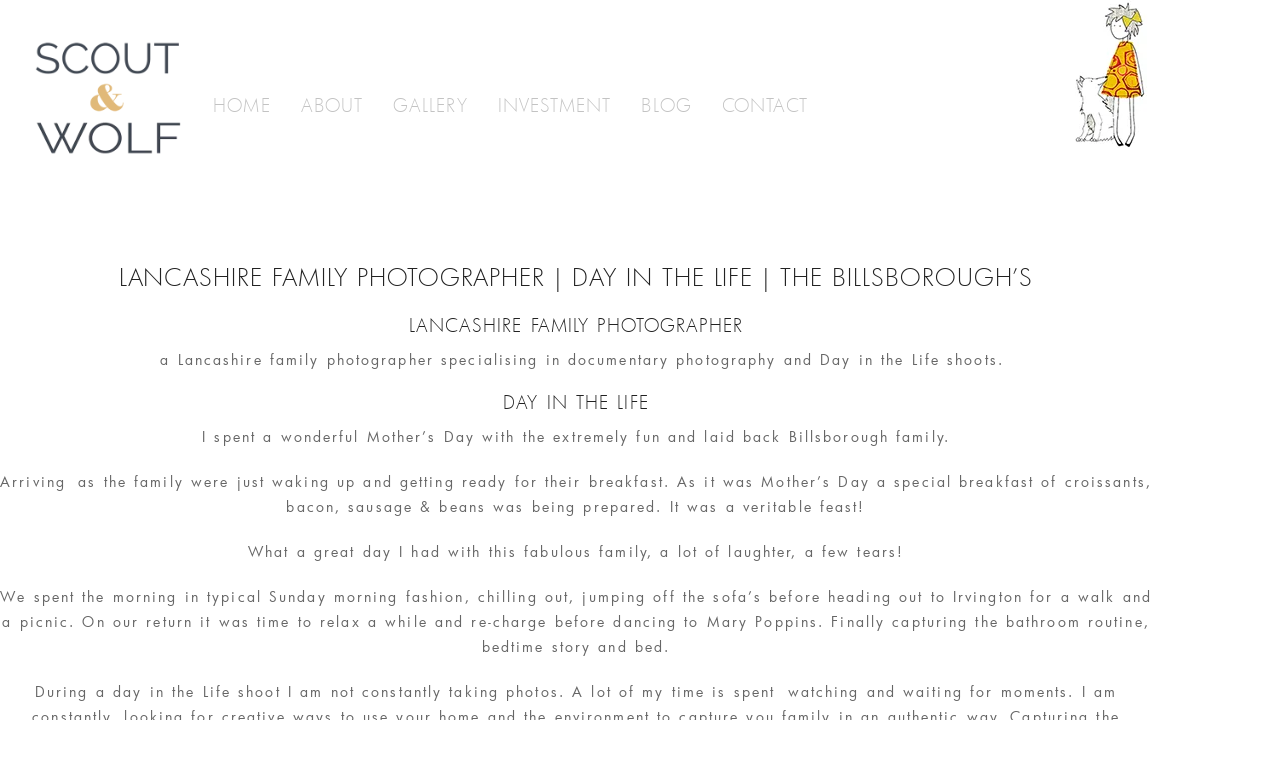

--- FILE ---
content_type: text/html; charset=utf8
request_url: https://scoutandwolf.com/lancashire-family-photographer/
body_size: 19253
content:
<!DOCTYPE html>
<html class="pp-rendered pp-protecting-images" lang="en-US"><!-- ProPhoto 7.7.21 -->
<head>
	<title>Lancashire family photographer documentary photo shoots</title>
	<meta charset="UTF-8" />
	<meta http-equiv="X-UA-Compatible" content="IE=edge" />
	<meta property="og:site_name" content="Scout &amp; Wolf family photographer" />
	<meta property="og:type" content="article" />
	<meta property="og:title" content="Lancashire family photographer | DAY IN THE LIFE | the Billsborough&#8217;s" />
	<meta property="og:url" content="https://scoutandwolf.com/lancashire-family-photographer/" />
	<meta property="og:description" content="Creative &amp; honest documentary family photography" />
	<meta property="og:image" content="https://scoutandwolf.com/wp-content/uploads/2019/01/22-13782-post/family-photography-039.jpg" />
	<meta name="viewport" content="width=device-width,initial-scale=1" /><meta name='robots' content='index, follow, max-image-preview:large, max-snippet:-1, max-video-preview:-1' />
	<style>img:is([sizes="auto" i], [sizes^="auto," i]) { contain-intrinsic-size: 3000px 1500px }</style>
	
	<!-- This site is optimized with the Yoast SEO plugin v21.3 - https://yoast.com/wordpress/plugins/seo/ -->
	<meta name="description" content="Lancashire family photographer. A Day in the Life shoot in Lancashire honest documentary photography capturing the authenticity of childhood and family life" />
	<link rel="canonical" href="https://scoutandwolf.com/lancashire-family-photographer/" />
	<meta property="og:locale" content="en_US" />
	<meta property="og:type" content="article" />
	<meta property="og:title" content="Lancashire family photographer documentary photo shoots" />
	<meta property="og:description" content="Lancashire family photographer. A Day in the Life shoot in Lancashire honest documentary photography capturing the authenticity of childhood and family life" />
	<meta property="og:url" content="https://scoutandwolf.com/lancashire-family-photographer/" />
	<meta property="og:site_name" content="Scout &amp; Wolf family photographer" />
	<meta property="article:publisher" content="https://www.facebook.com/scoutandwolf" />
	<meta property="article:published_time" content="2019-01-29T13:54:18+00:00" />
	<meta property="article:modified_time" content="2019-01-29T14:11:04+00:00" />
	<meta property="og:image" content="https://scoutandwolf.com/wp-content/uploads/2019/01/22-13782-post/family-photography-039.jpg" />
	<meta property="og:image:width" content="1500" />
	<meta property="og:image:height" content="1000" />
	<meta property="og:image:type" content="image/jpeg" />
	<meta name="author" content="info@samanthawardphotography.co.uk" />
	<meta name="twitter:card" content="summary_large_image" />
	<meta name="twitter:label1" content="Written by" />
	<meta name="twitter:data1" content="info@samanthawardphotography.co.uk" />
	<meta name="twitter:label2" content="Est. reading time" />
	<meta name="twitter:data2" content="2 minutes" />
	<script type="application/ld+json" class="yoast-schema-graph">{"@context":"https://schema.org","@graph":[{"@type":"Article","@id":"https://scoutandwolf.com/lancashire-family-photographer/#article","isPartOf":{"@id":"https://scoutandwolf.com/lancashire-family-photographer/"},"author":{"name":"info@samanthawardphotography.co.uk","@id":"https://scoutandwolf.com/#/schema/person/081719c7d46430e0c76332ac905a72b4"},"headline":"Lancashire family photographer | DAY IN THE LIFE | the Billsborough&#8217;s","datePublished":"2019-01-29T13:54:18+00:00","dateModified":"2019-01-29T14:11:04+00:00","mainEntityOfPage":{"@id":"https://scoutandwolf.com/lancashire-family-photographer/"},"wordCount":331,"publisher":{"@id":"https://scoutandwolf.com/#organization"},"image":{"@id":"https://scoutandwolf.com/lancashire-family-photographer/#primaryimage"},"thumbnailUrl":"https://scoutandwolf.com/wp-content/uploads/2019/01/22-13782-post/family-photography-039.jpg","inLanguage":"en-US"},{"@type":"WebPage","@id":"https://scoutandwolf.com/lancashire-family-photographer/","url":"https://scoutandwolf.com/lancashire-family-photographer/","name":"Lancashire family photographer documentary photo shoots","isPartOf":{"@id":"https://scoutandwolf.com/#website"},"primaryImageOfPage":{"@id":"https://scoutandwolf.com/lancashire-family-photographer/#primaryimage"},"image":{"@id":"https://scoutandwolf.com/lancashire-family-photographer/#primaryimage"},"thumbnailUrl":"https://scoutandwolf.com/wp-content/uploads/2019/01/22-13782-post/family-photography-039.jpg","datePublished":"2019-01-29T13:54:18+00:00","dateModified":"2019-01-29T14:11:04+00:00","description":"Lancashire family photographer. A Day in the Life shoot in Lancashire honest documentary photography capturing the authenticity of childhood and family life","breadcrumb":{"@id":"https://scoutandwolf.com/lancashire-family-photographer/#breadcrumb"},"inLanguage":"en-US","potentialAction":[{"@type":"ReadAction","target":["https://scoutandwolf.com/lancashire-family-photographer/"]}]},{"@type":"ImageObject","inLanguage":"en-US","@id":"https://scoutandwolf.com/lancashire-family-photographer/#primaryimage","url":"https://scoutandwolf.com/wp-content/uploads/2019/01/22-13782-post/family-photography-039.jpg","contentUrl":"https://scoutandwolf.com/wp-content/uploads/2019/01/22-13782-post/family-photography-039.jpg","width":1500,"height":1000},{"@type":"BreadcrumbList","@id":"https://scoutandwolf.com/lancashire-family-photographer/#breadcrumb","itemListElement":[{"@type":"ListItem","position":1,"name":"Home","item":"https://scoutandwolf.com/"},{"@type":"ListItem","position":2,"name":"blog","item":"https://scoutandwolf.com/blog/"},{"@type":"ListItem","position":3,"name":"Lancashire family photographer | DAY IN THE LIFE | the Billsborough&#8217;s"}]},{"@type":"WebSite","@id":"https://scoutandwolf.com/#website","url":"https://scoutandwolf.com/","name":"Scout and Wolf family photography","description":"Creative &amp; honest documentary family photography","publisher":{"@id":"https://scoutandwolf.com/#organization"},"potentialAction":[{"@type":"SearchAction","target":{"@type":"EntryPoint","urlTemplate":"https://scoutandwolf.com/?s={search_term_string}"},"query-input":"required name=search_term_string"}],"inLanguage":"en-US"},{"@type":"Organization","@id":"https://scoutandwolf.com/#organization","name":"Scout and Wolf","url":"https://scoutandwolf.com/","logo":{"@type":"ImageObject","inLanguage":"en-US","@id":"https://scoutandwolf.com/#/schema/logo/image/","url":"http://scoutandwolf.com/wp-content/uploads/2016/03/scout-and-wolf-about-page.jpg","contentUrl":"http://scoutandwolf.com/wp-content/uploads/2016/03/scout-and-wolf-about-page.jpg","width":334,"height":334,"caption":"Scout and Wolf"},"image":{"@id":"https://scoutandwolf.com/#/schema/logo/image/"},"sameAs":["https://www.facebook.com/scoutandwolf","https://www.instagram.com/scoutandwolf_photography/"]},{"@type":"Person","@id":"https://scoutandwolf.com/#/schema/person/081719c7d46430e0c76332ac905a72b4","name":"info@samanthawardphotography.co.uk","image":{"@type":"ImageObject","inLanguage":"en-US","@id":"https://scoutandwolf.com/#/schema/person/image/","url":"https://secure.gravatar.com/avatar/a8ed8e2e3d085f407984a0ccaf39b57e?s=96&d=mm&r=g","contentUrl":"https://secure.gravatar.com/avatar/a8ed8e2e3d085f407984a0ccaf39b57e?s=96&d=mm&r=g","caption":"info@samanthawardphotography.co.uk"}}]}</script>
	<!-- / Yoast SEO plugin. -->


<link rel='dns-prefetch' href='//assets.pinterest.com' />
<link rel='dns-prefetch' href='//js.stripe.com' />
<link rel='dns-prefetch' href='//cdnjs.cloudflare.com' />
<link rel='dns-prefetch' href='//checkout.stripe.com' />
<script type="text/javascript">
/* <![CDATA[ */
window._wpemojiSettings = {"baseUrl":"https:\/\/s.w.org\/images\/core\/emoji\/15.0.3\/72x72\/","ext":".png","svgUrl":"https:\/\/s.w.org\/images\/core\/emoji\/15.0.3\/svg\/","svgExt":".svg","source":{"concatemoji":"https:\/\/scoutandwolf.com\/wp-includes\/js\/wp-emoji-release.min.js?ver=6.7.2"}};
/*! This file is auto-generated */
!function(i,n){var o,s,e;function c(e){try{var t={supportTests:e,timestamp:(new Date).valueOf()};sessionStorage.setItem(o,JSON.stringify(t))}catch(e){}}function p(e,t,n){e.clearRect(0,0,e.canvas.width,e.canvas.height),e.fillText(t,0,0);var t=new Uint32Array(e.getImageData(0,0,e.canvas.width,e.canvas.height).data),r=(e.clearRect(0,0,e.canvas.width,e.canvas.height),e.fillText(n,0,0),new Uint32Array(e.getImageData(0,0,e.canvas.width,e.canvas.height).data));return t.every(function(e,t){return e===r[t]})}function u(e,t,n){switch(t){case"flag":return n(e,"\ud83c\udff3\ufe0f\u200d\u26a7\ufe0f","\ud83c\udff3\ufe0f\u200b\u26a7\ufe0f")?!1:!n(e,"\ud83c\uddfa\ud83c\uddf3","\ud83c\uddfa\u200b\ud83c\uddf3")&&!n(e,"\ud83c\udff4\udb40\udc67\udb40\udc62\udb40\udc65\udb40\udc6e\udb40\udc67\udb40\udc7f","\ud83c\udff4\u200b\udb40\udc67\u200b\udb40\udc62\u200b\udb40\udc65\u200b\udb40\udc6e\u200b\udb40\udc67\u200b\udb40\udc7f");case"emoji":return!n(e,"\ud83d\udc26\u200d\u2b1b","\ud83d\udc26\u200b\u2b1b")}return!1}function f(e,t,n){var r="undefined"!=typeof WorkerGlobalScope&&self instanceof WorkerGlobalScope?new OffscreenCanvas(300,150):i.createElement("canvas"),a=r.getContext("2d",{willReadFrequently:!0}),o=(a.textBaseline="top",a.font="600 32px Arial",{});return e.forEach(function(e){o[e]=t(a,e,n)}),o}function t(e){var t=i.createElement("script");t.src=e,t.defer=!0,i.head.appendChild(t)}"undefined"!=typeof Promise&&(o="wpEmojiSettingsSupports",s=["flag","emoji"],n.supports={everything:!0,everythingExceptFlag:!0},e=new Promise(function(e){i.addEventListener("DOMContentLoaded",e,{once:!0})}),new Promise(function(t){var n=function(){try{var e=JSON.parse(sessionStorage.getItem(o));if("object"==typeof e&&"number"==typeof e.timestamp&&(new Date).valueOf()<e.timestamp+604800&&"object"==typeof e.supportTests)return e.supportTests}catch(e){}return null}();if(!n){if("undefined"!=typeof Worker&&"undefined"!=typeof OffscreenCanvas&&"undefined"!=typeof URL&&URL.createObjectURL&&"undefined"!=typeof Blob)try{var e="postMessage("+f.toString()+"("+[JSON.stringify(s),u.toString(),p.toString()].join(",")+"));",r=new Blob([e],{type:"text/javascript"}),a=new Worker(URL.createObjectURL(r),{name:"wpTestEmojiSupports"});return void(a.onmessage=function(e){c(n=e.data),a.terminate(),t(n)})}catch(e){}c(n=f(s,u,p))}t(n)}).then(function(e){for(var t in e)n.supports[t]=e[t],n.supports.everything=n.supports.everything&&n.supports[t],"flag"!==t&&(n.supports.everythingExceptFlag=n.supports.everythingExceptFlag&&n.supports[t]);n.supports.everythingExceptFlag=n.supports.everythingExceptFlag&&!n.supports.flag,n.DOMReady=!1,n.readyCallback=function(){n.DOMReady=!0}}).then(function(){return e}).then(function(){var e;n.supports.everything||(n.readyCallback(),(e=n.source||{}).concatemoji?t(e.concatemoji):e.wpemoji&&e.twemoji&&(t(e.twemoji),t(e.wpemoji)))}))}((window,document),window._wpemojiSettings);
/* ]]> */
</script>

<link rel='stylesheet' id='pp-front-css-css' href='https://scoutandwolf.com/wp-content/themes/prophoto7/css/front.css?ver=7.7.21' type='text/css' media='all' />
<style id='wp-emoji-styles-inline-css' type='text/css'>

	img.wp-smiley, img.emoji {
		display: inline !important;
		border: none !important;
		box-shadow: none !important;
		height: 1em !important;
		width: 1em !important;
		margin: 0 0.07em !important;
		vertical-align: -0.1em !important;
		background: none !important;
		padding: 0 !important;
	}
</style>
<link rel='stylesheet' id='wp-block-library-css' href='https://scoutandwolf.com/wp-includes/css/dist/block-library/style.min.css?ver=6.7.2' type='text/css' media='all' />
<style id='classic-theme-styles-inline-css' type='text/css'>
/*! This file is auto-generated */
.wp-block-button__link{color:#fff;background-color:#32373c;border-radius:9999px;box-shadow:none;text-decoration:none;padding:calc(.667em + 2px) calc(1.333em + 2px);font-size:1.125em}.wp-block-file__button{background:#32373c;color:#fff;text-decoration:none}
</style>
<style id='global-styles-inline-css' type='text/css'>
:root{--wp--preset--aspect-ratio--square: 1;--wp--preset--aspect-ratio--4-3: 4/3;--wp--preset--aspect-ratio--3-4: 3/4;--wp--preset--aspect-ratio--3-2: 3/2;--wp--preset--aspect-ratio--2-3: 2/3;--wp--preset--aspect-ratio--16-9: 16/9;--wp--preset--aspect-ratio--9-16: 9/16;--wp--preset--color--black: #000000;--wp--preset--color--cyan-bluish-gray: #abb8c3;--wp--preset--color--white: #ffffff;--wp--preset--color--pale-pink: #f78da7;--wp--preset--color--vivid-red: #cf2e2e;--wp--preset--color--luminous-vivid-orange: #ff6900;--wp--preset--color--luminous-vivid-amber: #fcb900;--wp--preset--color--light-green-cyan: #7bdcb5;--wp--preset--color--vivid-green-cyan: #00d084;--wp--preset--color--pale-cyan-blue: #8ed1fc;--wp--preset--color--vivid-cyan-blue: #0693e3;--wp--preset--color--vivid-purple: #9b51e0;--wp--preset--gradient--vivid-cyan-blue-to-vivid-purple: linear-gradient(135deg,rgba(6,147,227,1) 0%,rgb(155,81,224) 100%);--wp--preset--gradient--light-green-cyan-to-vivid-green-cyan: linear-gradient(135deg,rgb(122,220,180) 0%,rgb(0,208,130) 100%);--wp--preset--gradient--luminous-vivid-amber-to-luminous-vivid-orange: linear-gradient(135deg,rgba(252,185,0,1) 0%,rgba(255,105,0,1) 100%);--wp--preset--gradient--luminous-vivid-orange-to-vivid-red: linear-gradient(135deg,rgba(255,105,0,1) 0%,rgb(207,46,46) 100%);--wp--preset--gradient--very-light-gray-to-cyan-bluish-gray: linear-gradient(135deg,rgb(238,238,238) 0%,rgb(169,184,195) 100%);--wp--preset--gradient--cool-to-warm-spectrum: linear-gradient(135deg,rgb(74,234,220) 0%,rgb(151,120,209) 20%,rgb(207,42,186) 40%,rgb(238,44,130) 60%,rgb(251,105,98) 80%,rgb(254,248,76) 100%);--wp--preset--gradient--blush-light-purple: linear-gradient(135deg,rgb(255,206,236) 0%,rgb(152,150,240) 100%);--wp--preset--gradient--blush-bordeaux: linear-gradient(135deg,rgb(254,205,165) 0%,rgb(254,45,45) 50%,rgb(107,0,62) 100%);--wp--preset--gradient--luminous-dusk: linear-gradient(135deg,rgb(255,203,112) 0%,rgb(199,81,192) 50%,rgb(65,88,208) 100%);--wp--preset--gradient--pale-ocean: linear-gradient(135deg,rgb(255,245,203) 0%,rgb(182,227,212) 50%,rgb(51,167,181) 100%);--wp--preset--gradient--electric-grass: linear-gradient(135deg,rgb(202,248,128) 0%,rgb(113,206,126) 100%);--wp--preset--gradient--midnight: linear-gradient(135deg,rgb(2,3,129) 0%,rgb(40,116,252) 100%);--wp--preset--font-size--small: 13px;--wp--preset--font-size--medium: 20px;--wp--preset--font-size--large: 36px;--wp--preset--font-size--x-large: 42px;--wp--preset--spacing--20: 0.44rem;--wp--preset--spacing--30: 0.67rem;--wp--preset--spacing--40: 1rem;--wp--preset--spacing--50: 1.5rem;--wp--preset--spacing--60: 2.25rem;--wp--preset--spacing--70: 3.38rem;--wp--preset--spacing--80: 5.06rem;--wp--preset--shadow--natural: 6px 6px 9px rgba(0, 0, 0, 0.2);--wp--preset--shadow--deep: 12px 12px 50px rgba(0, 0, 0, 0.4);--wp--preset--shadow--sharp: 6px 6px 0px rgba(0, 0, 0, 0.2);--wp--preset--shadow--outlined: 6px 6px 0px -3px rgba(255, 255, 255, 1), 6px 6px rgba(0, 0, 0, 1);--wp--preset--shadow--crisp: 6px 6px 0px rgba(0, 0, 0, 1);}:where(.is-layout-flex){gap: 0.5em;}:where(.is-layout-grid){gap: 0.5em;}body .is-layout-flex{display: flex;}.is-layout-flex{flex-wrap: wrap;align-items: center;}.is-layout-flex > :is(*, div){margin: 0;}body .is-layout-grid{display: grid;}.is-layout-grid > :is(*, div){margin: 0;}:where(.wp-block-columns.is-layout-flex){gap: 2em;}:where(.wp-block-columns.is-layout-grid){gap: 2em;}:where(.wp-block-post-template.is-layout-flex){gap: 1.25em;}:where(.wp-block-post-template.is-layout-grid){gap: 1.25em;}.has-black-color{color: var(--wp--preset--color--black) !important;}.has-cyan-bluish-gray-color{color: var(--wp--preset--color--cyan-bluish-gray) !important;}.has-white-color{color: var(--wp--preset--color--white) !important;}.has-pale-pink-color{color: var(--wp--preset--color--pale-pink) !important;}.has-vivid-red-color{color: var(--wp--preset--color--vivid-red) !important;}.has-luminous-vivid-orange-color{color: var(--wp--preset--color--luminous-vivid-orange) !important;}.has-luminous-vivid-amber-color{color: var(--wp--preset--color--luminous-vivid-amber) !important;}.has-light-green-cyan-color{color: var(--wp--preset--color--light-green-cyan) !important;}.has-vivid-green-cyan-color{color: var(--wp--preset--color--vivid-green-cyan) !important;}.has-pale-cyan-blue-color{color: var(--wp--preset--color--pale-cyan-blue) !important;}.has-vivid-cyan-blue-color{color: var(--wp--preset--color--vivid-cyan-blue) !important;}.has-vivid-purple-color{color: var(--wp--preset--color--vivid-purple) !important;}.has-black-background-color{background-color: var(--wp--preset--color--black) !important;}.has-cyan-bluish-gray-background-color{background-color: var(--wp--preset--color--cyan-bluish-gray) !important;}.has-white-background-color{background-color: var(--wp--preset--color--white) !important;}.has-pale-pink-background-color{background-color: var(--wp--preset--color--pale-pink) !important;}.has-vivid-red-background-color{background-color: var(--wp--preset--color--vivid-red) !important;}.has-luminous-vivid-orange-background-color{background-color: var(--wp--preset--color--luminous-vivid-orange) !important;}.has-luminous-vivid-amber-background-color{background-color: var(--wp--preset--color--luminous-vivid-amber) !important;}.has-light-green-cyan-background-color{background-color: var(--wp--preset--color--light-green-cyan) !important;}.has-vivid-green-cyan-background-color{background-color: var(--wp--preset--color--vivid-green-cyan) !important;}.has-pale-cyan-blue-background-color{background-color: var(--wp--preset--color--pale-cyan-blue) !important;}.has-vivid-cyan-blue-background-color{background-color: var(--wp--preset--color--vivid-cyan-blue) !important;}.has-vivid-purple-background-color{background-color: var(--wp--preset--color--vivid-purple) !important;}.has-black-border-color{border-color: var(--wp--preset--color--black) !important;}.has-cyan-bluish-gray-border-color{border-color: var(--wp--preset--color--cyan-bluish-gray) !important;}.has-white-border-color{border-color: var(--wp--preset--color--white) !important;}.has-pale-pink-border-color{border-color: var(--wp--preset--color--pale-pink) !important;}.has-vivid-red-border-color{border-color: var(--wp--preset--color--vivid-red) !important;}.has-luminous-vivid-orange-border-color{border-color: var(--wp--preset--color--luminous-vivid-orange) !important;}.has-luminous-vivid-amber-border-color{border-color: var(--wp--preset--color--luminous-vivid-amber) !important;}.has-light-green-cyan-border-color{border-color: var(--wp--preset--color--light-green-cyan) !important;}.has-vivid-green-cyan-border-color{border-color: var(--wp--preset--color--vivid-green-cyan) !important;}.has-pale-cyan-blue-border-color{border-color: var(--wp--preset--color--pale-cyan-blue) !important;}.has-vivid-cyan-blue-border-color{border-color: var(--wp--preset--color--vivid-cyan-blue) !important;}.has-vivid-purple-border-color{border-color: var(--wp--preset--color--vivid-purple) !important;}.has-vivid-cyan-blue-to-vivid-purple-gradient-background{background: var(--wp--preset--gradient--vivid-cyan-blue-to-vivid-purple) !important;}.has-light-green-cyan-to-vivid-green-cyan-gradient-background{background: var(--wp--preset--gradient--light-green-cyan-to-vivid-green-cyan) !important;}.has-luminous-vivid-amber-to-luminous-vivid-orange-gradient-background{background: var(--wp--preset--gradient--luminous-vivid-amber-to-luminous-vivid-orange) !important;}.has-luminous-vivid-orange-to-vivid-red-gradient-background{background: var(--wp--preset--gradient--luminous-vivid-orange-to-vivid-red) !important;}.has-very-light-gray-to-cyan-bluish-gray-gradient-background{background: var(--wp--preset--gradient--very-light-gray-to-cyan-bluish-gray) !important;}.has-cool-to-warm-spectrum-gradient-background{background: var(--wp--preset--gradient--cool-to-warm-spectrum) !important;}.has-blush-light-purple-gradient-background{background: var(--wp--preset--gradient--blush-light-purple) !important;}.has-blush-bordeaux-gradient-background{background: var(--wp--preset--gradient--blush-bordeaux) !important;}.has-luminous-dusk-gradient-background{background: var(--wp--preset--gradient--luminous-dusk) !important;}.has-pale-ocean-gradient-background{background: var(--wp--preset--gradient--pale-ocean) !important;}.has-electric-grass-gradient-background{background: var(--wp--preset--gradient--electric-grass) !important;}.has-midnight-gradient-background{background: var(--wp--preset--gradient--midnight) !important;}.has-small-font-size{font-size: var(--wp--preset--font-size--small) !important;}.has-medium-font-size{font-size: var(--wp--preset--font-size--medium) !important;}.has-large-font-size{font-size: var(--wp--preset--font-size--large) !important;}.has-x-large-font-size{font-size: var(--wp--preset--font-size--x-large) !important;}
:where(.wp-block-post-template.is-layout-flex){gap: 1.25em;}:where(.wp-block-post-template.is-layout-grid){gap: 1.25em;}
:where(.wp-block-columns.is-layout-flex){gap: 2em;}:where(.wp-block-columns.is-layout-grid){gap: 2em;}
:root :where(.wp-block-pullquote){font-size: 1.5em;line-height: 1.6;}
</style>
<link rel='stylesheet' id='stripe-checkout-button-css' href='https://checkout.stripe.com/v3/checkout/button.css' type='text/css' media='all' />
<link rel='stylesheet' id='simpay-public-css' href='https://scoutandwolf.com/wp-content/plugins/stripe/includes/core/assets/css/simpay-public.min.css?ver=4.12.2' type='text/css' media='all' />
<link rel='stylesheet' id='wpsbc-style-css' href='https://scoutandwolf.com/wp-content/plugins/wp-simple-booking-calendar/assets/css/style-front-end.min.css?ver=2.0.15' type='text/css' media='all' />
<link rel='stylesheet' id='dashicons-css' href='https://scoutandwolf.com/wp-includes/css/dashicons.min.css?ver=6.7.2' type='text/css' media='all' />
<script type="text/javascript" src="https://scoutandwolf.com/wp-includes/js/jquery/jquery.min.js?ver=3.7.1" id="jquery-core-js"></script>
<script type="text/javascript" src="https://scoutandwolf.com/wp-includes/js/jquery/jquery-migrate.min.js?ver=3.4.1" id="jquery-migrate-js"></script>
<script type="text/javascript" src="https://cdnjs.cloudflare.com/ajax/libs/picturefill/3.0.1/picturefill.min.js?ver=3.0.1" id="picturefill-js"></script>
<link rel="https://api.w.org/" href="https://scoutandwolf.com/wp-json/" /><link rel="alternate" title="JSON" type="application/json" href="https://scoutandwolf.com/wp-json/wp/v2/posts/13782" /><link rel="EditURI" type="application/rsd+xml" title="RSD" href="https://scoutandwolf.com/xmlrpc.php?rsd" />
<meta name="generator" content="WordPress 6.7.2" />
<link rel='shortlink' href='https://scoutandwolf.com/?p=13782' />
<link rel="alternate" title="oEmbed (JSON)" type="application/json+oembed" href="https://scoutandwolf.com/wp-json/oembed/1.0/embed?url=https%3A%2F%2Fscoutandwolf.com%2Flancashire-family-photographer%2F" />
<link rel="alternate" title="oEmbed (XML)" type="text/xml+oembed" href="https://scoutandwolf.com/wp-json/oembed/1.0/embed?url=https%3A%2F%2Fscoutandwolf.com%2Flancashire-family-photographer%2F&#038;format=xml" />
<meta name="viewport" content="width=device-width, minimum-scale=1" />		<script>
			document.documentElement.className = document.documentElement.className.replace( 'no-js', 'js' );
		</script>
				<style>
			.no-js img.lazyload { display: none; }
			figure.wp-block-image img.lazyloading { min-width: 150px; }
							.lazyload, .lazyloading { opacity: 0; }
				.lazyloaded {
					opacity: 1;
					transition: opacity 400ms;
					transition-delay: 0ms;
				}
					</style>
		
	<link href="https://use.fontawesome.com/releases/v5.0.2/css/all.css" rel="stylesheet">
<script type="text/javascript">
window.PROPHOTO || (window.PROPHOTO = {});
window.PROPHOTO.imgProtection = {"level":"right_click"};
</script><script type="text/javascript">
window.PROPHOTO || (window.PROPHOTO = {});
window.PROPHOTO.designId = "c4b88cba-522d-48e4-b1bc-5c0f3f35b92b";
window.PROPHOTO.layoutId = "eec76e1c-eec3-400e-9a9e-fd76629615ac";
</script>
<!-- Meta Pixel Code -->
<script type='text/javascript'>
!function(f,b,e,v,n,t,s){if(f.fbq)return;n=f.fbq=function(){n.callMethod?
n.callMethod.apply(n,arguments):n.queue.push(arguments)};if(!f._fbq)f._fbq=n;
n.push=n;n.loaded=!0;n.version='2.0';n.queue=[];t=b.createElement(e);t.async=!0;
t.src=v;s=b.getElementsByTagName(e)[0];s.parentNode.insertBefore(t,s)}(window,
document,'script','https://connect.facebook.net/en_US/fbevents.js?v=next');
</script>
<!-- End Meta Pixel Code -->

      <script type='text/javascript'>
        var url = window.location.origin + '?ob=open-bridge';
        fbq('set', 'openbridge', '641354903136440', url);
      </script>
    <script type='text/javascript'>fbq('init', '641354903136440', {}, {
    "agent": "wordpress-6.7.2-3.0.13"
})</script><script type='text/javascript'>
    fbq('track', 'PageView', []);
  </script>
<!-- Meta Pixel Code -->
<noscript>
<img height="1" width="1" style="display:none" alt="fbpx"
src="https://www.facebook.com/tr?id=641354903136440&ev=PageView&noscript=1" />
</noscript>
<!-- End Meta Pixel Code -->
		<!-- Facebook Pixel Code -->
		<script>
						!function(f,b,e,v,n,t,s){if(f.fbq)return;n=f.fbq=function(){n.callMethod?
				n.callMethod.apply(n,arguments):n.queue.push(arguments)};if(!f._fbq)f._fbq=n;
				n.push=n;n.loaded=!0;n.version='2.0';n.agent='dvpixelcaffeinewordpress';n.queue=[];t=b.createElement(e);t.async=!0;
				t.src=v;s=b.getElementsByTagName(e)[0];s.parentNode.insertBefore(t,s)}(window,
				document,'script','https://connect.facebook.net/en_US/fbevents.js');
			
			var aepc_pixel = {"pixel_id":"330932971469504","user":{},"enable_advanced_events":"yes","fire_delay":"0"},
				aepc_pixel_args = {},
				aepc_extend_args = function( args ) {
					if ( typeof args === 'undefined' ) {
						args = {};
					}

					for(var key in aepc_pixel_args)
						args[key] = aepc_pixel_args[key];

					return args;
				};

			// Extend args
			if ( 'yes' === aepc_pixel.enable_advanced_events ) {
				aepc_pixel_args.language = navigator.language;

				if ( document.referrer.indexOf( document.domain ) < 0 ) {
					aepc_pixel_args.referrer = document.referrer;
				}
			}

						fbq('init', '330932971469504', aepc_pixel.user);

						setTimeout( function() {
				fbq('track', "PageView", aepc_pixel_args);
			}, aepc_pixel.fire_delay * 1000 );
					</script>
				<noscript><img height="1" width="1" style="display:none"
		               src="https://www.facebook.com/tr?id=330932971469504&ev=PageView&noscript=1"
			/></noscript>
				<!-- End Facebook Pixel Code -->
		<link rel="stylesheet" href="http://scoutandwolf.com/wp-content/uploads/pp/static/design-c4b88cba-522d-48e4-b1bc-5c0f3f35b92b-1740908752.css" /><link rel="stylesheet" href="http://scoutandwolf.com/wp-content/uploads/pp/static/layout-eec76e1c-eec3-400e-9a9e-fd76629615ac-1740908752.css" />
	<link rel="alternate" href="https://scoutandwolf.com/feed/" type="application/rss+xml" title="Scout &amp; Wolf family photographer Posts RSS feed"/>
	<link rel="pingback" href="https://scoutandwolf.com/xmlrpc.php"/>
    
    </head>

<body id="body" class="post-template-default single single-post postid-13782 single-format-standard wp-embed-responsive thread-comments article-lancashire-family-photographer has-lazy-images css-10kl51b">
    
    
        <div id="fb-root"></div>
        <script>
        (function(d, s, id) {
            var js, fjs = d.getElementsByTagName(s)[0];
            if (d.getElementById(id)) return;
            js = d.createElement(s); js.id = id;
            js.src = "//connect.facebook.net/en_US/sdk.js#xfbml=1&version=v2.4";
            fjs.parentNode.insertBefore(js, fjs);
        }(document, 'script', 'facebook-jssdk'));
    </script>
    
    <script type="text/javascript">
        (function(d, platform) {
            var isIOS = [
                'iPad Simulator',
                'iPhone Simulator',
                'iPod Simulator',
                'iPad',
                'iPhone',
                'iPod'
            ].includes(platform)
            // iPad on iOS 13 detection
            || (platform === "MacIntel" && "ontouchend" in d);

            if (isIOS) {
                d.body.classList.add('is-iOS');
            }
            d.body.classList.remove('no-js').add('js');
        }(document, window.navigator.platform));
    </script>

        <script>window.twttr = (function(d, s, id) {
        var js, fjs = d.getElementsByTagName(s)[0],
            t = window.twttr || {};
        if (d.getElementById(id)) return t;
        js = d.createElement(s);
        js.id = id;
        js.src = "https://platform.twitter.com/widgets.js";
        fjs.parentNode.insertBefore(js, fjs);
        t._e = [];
        t.ready = function(f) {
            t._e.push(f);
        };
        return t;
        }(document, "script", "twitter-wjs"));
    </script>
    
        <div class="pp-slideover pp-slideover--left"><div class="css-poy227 own-css pp-block _a09973e9-0227-4eff-b34b-61ac7dade43f" data-index="0"><div class="row no-gutters css-1w7ik8a pp-row _f0118de1-a979-4905-a25e-4790da7b39eb _a09973e9-0227-4eff-b34b-61ac7dade43f__row"><div class="pp-column _c58eacfa-d3f4-476c-bf33-76914a6e1c0b _a09973e9-0227-4eff-b34b-61ac7dade43f__column _f0118de1-a979-4905-a25e-4790da7b39eb__column col-xs-12 col-sm-12 col-md-12 col-lg-12"><div class="css-1idj3bk pp-column__inner _c58eacfa-d3f4-476c-bf33-76914a6e1c0b__inner _a09973e9-0227-4eff-b34b-61ac7dade43f__column__inner _f0118de1-a979-4905-a25e-4790da7b39eb__column__inner"><div data-id="15ac432a-7da0-4a62-9e3a-ea5bda9f4648" data-vertical-offset="" class="pp-module _15ac432a-7da0-4a62-9e3a-ea5bda9f4648 _a09973e9-0227-4eff-b34b-61ac7dade43f__module _f0118de1-a979-4905-a25e-4790da7b39eb__module _c58eacfa-d3f4-476c-bf33-76914a6e1c0b__module css-7k4613 pp-module--menu"><nav class="pp-menu pp-menu--vertical _15ac432a-7da0-4a62-9e3a-ea5bda9f4648 css-mwqvyj"><ul class="pp-menu-items"><li class="_4169245f-2948-4df4-92c6-9607453839fe pp-menu-item--home pp-menu-item"><a href="https://scoutandwolf.com/" target="_self">Home</a></li><li class="_2ff01c73-d725-472d-bf92-8320aad17117 pp-menu-item--page pp-menu-item"><a href="https://scoutandwolf.com/about/" target="_self">About</a></li><li class="_70dc9479-46f6-46bf-99e8-0176bd5771d5 pp-menu-item--page pp-menu-item"><a href="https://scoutandwolf.com/gallery/" target="_self">Gallery</a></li><li class="_f16113c9-b08f-42ee-92f5-b7fe73b09e4f pp-menu-item--page pp-menu-item"><a href="https://scoutandwolf.com/info/" target="_self">Investment</a></li><li class="_2dc82359-6263-4e08-bbf2-bddedec9fd72 pp-menu-item--blog pp-menu-item"><a href="https://scoutandwolf.com/blog/" target="_self">Blog</a></li><li class="_6fde88cd-9ad4-44ee-8e88-8e617ba10d29 pp-menu-item--page pp-menu-item"><a href="https://scoutandwolf.com/book-a-session/" target="_self">Contact</a></li></ul></nav></div></div><style class="entity-custom-css"></style></div><style class="entity-custom-css"></style></div><style class="entity-custom-css"></style></div></div><span class="pp-hamburger css-8hci18 pp-hamburger--left"><span data-tile-id="1c097819-edb0-4a95-b124-b3818adda83f" class="css-14bkpnd pp-tile own-css _1c097819-edb0-4a95-b124-b3818adda83f"><span class="_8b4450c6-29d0-4b9a-924c-1a9493dfd5a1 pp-tile__layer pp-tile__layer--shape css-1j0tvi4"><span class="pp-tile__layer__inner"></span></span><span class="_b6b27920-e089-46f2-b006-83b427df4cdc pp-tile__layer pp-tile__layer--shape css-1cti0b0"><span class="pp-tile__layer__inner"></span></span><span class="_21dbb123-2e07-4638-aea0-ef10cc045edf pp-tile__layer pp-tile__layer--shape css-1267jc4"><span class="pp-tile__layer__inner"></span></span><span class="_2d015b46-e45a-4e71-8e59-ca74244c1a61 pp-tile__layer pp-tile__layer--shape css-mkotnq"><span class="pp-tile__layer__inner"></span></span></span></span><div class="pp-layout _eec76e1c-eec3-400e-9a9e-fd76629615ac"><div class="pp-block-wrap"><div class="css-le9o5v own-css pp-block _7fd696e8-8888-4002-9aba-5bac6ef86a56" data-index="0"><div class="row no-gutters css-1meyv80 pp-row _7057351c-c775-4f22-9341-63cf8f38754d _7fd696e8-8888-4002-9aba-5bac6ef86a56__row"><div class="pp-column _722fb850-5190-40d8-87da-064f89ad8cc0 _7fd696e8-8888-4002-9aba-5bac6ef86a56__column _7057351c-c775-4f22-9341-63cf8f38754d__column col-xs-12 col-sm-12 col-md-2 col-lg-2"><div class="css-1lm28ej pp-column__inner _722fb850-5190-40d8-87da-064f89ad8cc0__inner _7fd696e8-8888-4002-9aba-5bac6ef86a56__column__inner _7057351c-c775-4f22-9341-63cf8f38754d__column__inner"><div data-id="2ed21b48-21cb-4d85-8b7b-0551fc575f7d" data-vertical-offset="" class="pp-module _2ed21b48-21cb-4d85-8b7b-0551fc575f7d _7fd696e8-8888-4002-9aba-5bac6ef86a56__module _7057351c-c775-4f22-9341-63cf8f38754d__module _722fb850-5190-40d8-87da-064f89ad8cc0__module css-c89ksi pp-module--graphic"><section class="css-17bquuh pp-graphics"><div class="pp-graphic" style="max-width:500px;width:100%"><img alt="" class="" src="http://scoutandwolf.com/wp-content/uploads/pp/images/1548786010-weblogo01.png" srcset="http://scoutandwolf.com/wp-content/uploads/pp/images/1548786010-weblogo01%28pp_w480_h480%29.png 480w, http://scoutandwolf.com/wp-content/uploads/pp/images/1548786010-weblogo01.png 500w" data-pfsrcset="http://scoutandwolf.com/wp-content/uploads/pp/images/1548786010-weblogo01%28pp_w480_h480%29.png 480w, http://scoutandwolf.com/wp-content/uploads/pp/images/1548786010-weblogo01.png 500w" sizes="(max-width: 500px) 100vw, 500px" /></div></section></div></div><style class="entity-custom-css"></style></div><div class="pp-column _91078e42-e16c-4e04-a64c-7830b262ca6d _7fd696e8-8888-4002-9aba-5bac6ef86a56__column _7057351c-c775-4f22-9341-63cf8f38754d__column col-xs-12 col-sm-12 col-md-8 col-lg-8"><div class="css-170nzl2 pp-column__inner _91078e42-e16c-4e04-a64c-7830b262ca6d__inner _7fd696e8-8888-4002-9aba-5bac6ef86a56__column__inner _7057351c-c775-4f22-9341-63cf8f38754d__column__inner"><div data-id="62eb1482-71bb-42da-899c-e1bb48ccc53d" data-vertical-offset="" class="pp-module _62eb1482-71bb-42da-899c-e1bb48ccc53d _7fd696e8-8888-4002-9aba-5bac6ef86a56__module _7057351c-c775-4f22-9341-63cf8f38754d__module _91078e42-e16c-4e04-a64c-7830b262ca6d__module css-e2wwzz pp-module--menu"><nav class="pp-menu pp-menu--horizontal _62eb1482-71bb-42da-899c-e1bb48ccc53d css-pfoaz2"><ul class="pp-menu-items"><li class="_4169245f-2948-4df4-92c6-9607453839fe pp-menu-item--home pp-menu-item"><a href="https://scoutandwolf.com/" target="_self">Home</a></li><li class="_2ff01c73-d725-472d-bf92-8320aad17117 pp-menu-item--page pp-menu-item"><a href="https://scoutandwolf.com/about/" target="_self">About</a></li><li class="_70dc9479-46f6-46bf-99e8-0176bd5771d5 pp-menu-item--page pp-menu-item"><a href="https://scoutandwolf.com/gallery/" target="_self">Gallery</a></li><li class="_f16113c9-b08f-42ee-92f5-b7fe73b09e4f pp-menu-item--page pp-menu-item"><a href="https://scoutandwolf.com/info/" target="_self">Investment</a></li><li class="_2dc82359-6263-4e08-bbf2-bddedec9fd72 pp-menu-item--blog pp-menu-item"><a href="https://scoutandwolf.com/blog/" target="_self">Blog</a></li><li class="_6fde88cd-9ad4-44ee-8e88-8e617ba10d29 pp-menu-item--page pp-menu-item"><a href="https://scoutandwolf.com/book-a-session/" target="_self">Contact</a></li></ul></nav></div></div><style class="entity-custom-css"></style></div><div class="pp-column _256dd8e9-f315-4ad3-968a-d2d79b78e04b _7fd696e8-8888-4002-9aba-5bac6ef86a56__column _7057351c-c775-4f22-9341-63cf8f38754d__column col-xs-12 col-sm-12 col-md-2 col-lg-2"><div class="css-1lm28ej pp-column__inner _256dd8e9-f315-4ad3-968a-d2d79b78e04b__inner _7fd696e8-8888-4002-9aba-5bac6ef86a56__column__inner _7057351c-c775-4f22-9341-63cf8f38754d__column__inner"><div data-id="b9af16e2-e179-4df2-a0ff-2ecd1b8d2ed9" data-vertical-offset="" class="pp-module _b9af16e2-e179-4df2-a0ff-2ecd1b8d2ed9 _7fd696e8-8888-4002-9aba-5bac6ef86a56__module _7057351c-c775-4f22-9341-63cf8f38754d__module _256dd8e9-f315-4ad3-968a-d2d79b78e04b__module css-1nijjv2 pp-module--graphic"><section class="css-r6nnrt pp-graphics"><div class="pp-graphic" style="max-width:86px;width:100%"><img alt="" class="" src="http://scoutandwolf.com/wp-content/uploads/pp/images/1548765932-scout%20%26%20wolf%20blog%20image%20small%20copy.jpg" sizes="(max-width: 86px) 100vw, 86px" /></div></section></div></div><style class="entity-custom-css"></style></div><style class="entity-custom-css"></style></div><style class="entity-custom-css"></style></div><div class="css-le9o5v own-css pp-block _ca2752f2-8f76-433a-abe8-2635699ebb33" data-index="0"><div class="row no-gutters css-shj9hk pp-row _7e00857f-173a-4d7f-8aee-22824f84a030 _ca2752f2-8f76-433a-abe8-2635699ebb33__row"><div class="pp-column _d4346d2b-614d-4d1b-838e-866ad1c58af2 _ca2752f2-8f76-433a-abe8-2635699ebb33__column _7e00857f-173a-4d7f-8aee-22824f84a030__column col-xs-12 col-sm-12 col-md-12 col-lg-12"><div class="css-e22v51 pp-column__inner _d4346d2b-614d-4d1b-838e-866ad1c58af2__inner _ca2752f2-8f76-433a-abe8-2635699ebb33__column__inner _7e00857f-173a-4d7f-8aee-22824f84a030__column__inner"><div data-vertical-offset="" class="pp-module _720397e1-02bd-4c11-83fc-a51898d6bd2f _ca2752f2-8f76-433a-abe8-2635699ebb33__module _7e00857f-173a-4d7f-8aee-22824f84a030__module _d4346d2b-614d-4d1b-838e-866ad1c58af2__module css-ereqav pp-module--wordpress-content"><div class="wrap css-17vcko5"><article id="article-13782" class="no-tags post-13782 post type-post status-publish format-standard has-post-thumbnail hentry category-uncategorized"><div class="article-wrap"><div class="article-wrap-inner"><div class="article-header "><div class="article-title-wrap"><h1 class="article-title entry-title fonts-ce44e11f-3e48-4199-ad12-1427dc77d733">Lancashire family photographer | DAY IN THE LIFE | the Billsborough’s</h1></div></div><div class="article-content article-content--full"><h2 style="text-align: center;">LANCASHIRE FAMILY PHOTOGRAPHER</h2>
<p style="text-align: center;"> a Lancashire family photographer specialising in documentary photography and Day in the Life shoots.</p>
<h2 style="text-align: center;">DAY IN THE LIFE</h2>
<p style="text-align: center;">I spent a wonderful Mother’s Day with the extremely fun and laid back Billsborough family.</p>
<p style="text-align: center;">Arriving as the family were just waking up and getting ready for their breakfast. As it was Mother’s Day a special breakfast of croissants, bacon, sausage &amp; beans was being prepared. It was a veritable feast!</p>
<p style="text-align: center;">What a great day I had with this fabulous family, a lot of laughter, a few tears!</p>
<p style="text-align: center;">We spent the morning in typical Sunday morning fashion, chilling out, jumping off the sofa’s before heading out to Irvington for a walk and a picnic. On our return it was time to relax a while and re-charge before dancing to Mary Poppins. Finally capturing the bathroom routine, bedtime story and bed.</p>
<p style="text-align: center;">During a day in the Life shoot I am not constantly taking photos. A lot of my time is spent watching and waiting for moments. I am constantly looking for creative ways to use your home and the environment to capture you family in an authentic way. Capturing the ordinary, the every day routines, the laughter and the tears.</p>
<p>The images taken on a Day in the Life session create a lasting memory of a particular time in your family life.</p>
<p style="text-align: center;">They evoke memories of laughter, love, happiness, joyfulness as well as the crazy chaos, the exhaustion and the unique characters that each family possess.</p>
<p style="text-align: center;">Sessions are not staged, the aim is to capture the everyday life, to preserve the real moments. I will be there for your best of times, the chaotic times, the loving times and the messy times and I will capture it all…</p>
<p style="text-align: center;">Nothing is ordinary.</p>
<p style="text-align: center;"><em>Please do get in touch if you would like to find out more about my Day in the Life shoots or my family portrait shoots.</em></p>
<div class="wp-block-image"><figure class="aligncenter"><img decoding="async" alt="" class="wp-image-14018" src="http://scoutandwolf.com/wp-content/uploads/2019/01/22-13782-post/family-photography-001%28pp_w1200_h800%29.jpg" srcset="http://scoutandwolf.com/wp-content/uploads/2019/01/22-13782-post/family-photography-001%28pp_w480_h320%29.jpg 480w, http://scoutandwolf.com/wp-content/uploads/2019/01/22-13782-post/family-photography-001%28pp_w768_h512%29.jpg 768w, http://scoutandwolf.com/wp-content/uploads/2019/01/22-13782-post/family-photography-001%28pp_w992_h661%29.jpg 992w, http://scoutandwolf.com/wp-content/uploads/2019/01/22-13782-post/family-photography-001%28pp_w1200_h800%29.jpg 1200w, http://scoutandwolf.com/wp-content/uploads/2019/01/22-13782-post/family-photography-001.jpg 1500w" data-pfsrcset="http://scoutandwolf.com/wp-content/uploads/2019/01/22-13782-post/family-photography-001%28pp_w480_h320%29.jpg 480w, http://scoutandwolf.com/wp-content/uploads/2019/01/22-13782-post/family-photography-001%28pp_w768_h512%29.jpg 768w, http://scoutandwolf.com/wp-content/uploads/2019/01/22-13782-post/family-photography-001%28pp_w992_h661%29.jpg 992w, http://scoutandwolf.com/wp-content/uploads/2019/01/22-13782-post/family-photography-001%28pp_w1200_h800%29.jpg 1200w, http://scoutandwolf.com/wp-content/uploads/2019/01/22-13782-post/family-photography-001.jpg 1500w" sizes="(max-width: 1500px) 100vw, 1500px"></figure></div><div class="wp-block-image"><figure class="aligncenter"><img decoding="async" alt="" class="wp-image-14019" src="http://scoutandwolf.com/wp-content/uploads/2019/01/22-13782-post/family-photography-002%28pp_w1200_h800%29.jpg" srcset="http://scoutandwolf.com/wp-content/uploads/2019/01/22-13782-post/family-photography-002%28pp_w480_h320%29.jpg 480w, http://scoutandwolf.com/wp-content/uploads/2019/01/22-13782-post/family-photography-002%28pp_w768_h512%29.jpg 768w, http://scoutandwolf.com/wp-content/uploads/2019/01/22-13782-post/family-photography-002%28pp_w992_h661%29.jpg 992w, http://scoutandwolf.com/wp-content/uploads/2019/01/22-13782-post/family-photography-002%28pp_w1200_h800%29.jpg 1200w, http://scoutandwolf.com/wp-content/uploads/2019/01/22-13782-post/family-photography-002.jpg 1500w" data-pfsrcset="http://scoutandwolf.com/wp-content/uploads/2019/01/22-13782-post/family-photography-002%28pp_w480_h320%29.jpg 480w, http://scoutandwolf.com/wp-content/uploads/2019/01/22-13782-post/family-photography-002%28pp_w768_h512%29.jpg 768w, http://scoutandwolf.com/wp-content/uploads/2019/01/22-13782-post/family-photography-002%28pp_w992_h661%29.jpg 992w, http://scoutandwolf.com/wp-content/uploads/2019/01/22-13782-post/family-photography-002%28pp_w1200_h800%29.jpg 1200w, http://scoutandwolf.com/wp-content/uploads/2019/01/22-13782-post/family-photography-002.jpg 1500w" sizes="(max-width: 1500px) 100vw, 1500px"></figure></div><div class="wp-block-image"><figure class="aligncenter"><img decoding="async" alt="" class="wp-image-14020" src="http://scoutandwolf.com/wp-content/uploads/2019/01/22-13782-post/family-photography-003%28pp_w1200_h800%29.jpg" srcset="http://scoutandwolf.com/wp-content/uploads/2019/01/22-13782-post/family-photography-003%28pp_w480_h320%29.jpg 480w, http://scoutandwolf.com/wp-content/uploads/2019/01/22-13782-post/family-photography-003%28pp_w768_h512%29.jpg 768w, http://scoutandwolf.com/wp-content/uploads/2019/01/22-13782-post/family-photography-003%28pp_w992_h661%29.jpg 992w, http://scoutandwolf.com/wp-content/uploads/2019/01/22-13782-post/family-photography-003%28pp_w1200_h800%29.jpg 1200w, http://scoutandwolf.com/wp-content/uploads/2019/01/22-13782-post/family-photography-003.jpg 1500w" data-pfsrcset="http://scoutandwolf.com/wp-content/uploads/2019/01/22-13782-post/family-photography-003%28pp_w480_h320%29.jpg 480w, http://scoutandwolf.com/wp-content/uploads/2019/01/22-13782-post/family-photography-003%28pp_w768_h512%29.jpg 768w, http://scoutandwolf.com/wp-content/uploads/2019/01/22-13782-post/family-photography-003%28pp_w992_h661%29.jpg 992w, http://scoutandwolf.com/wp-content/uploads/2019/01/22-13782-post/family-photography-003%28pp_w1200_h800%29.jpg 1200w, http://scoutandwolf.com/wp-content/uploads/2019/01/22-13782-post/family-photography-003.jpg 1500w" sizes="(max-width: 1500px) 100vw, 1500px"></figure></div><div class="wp-block-image"><figure class="aligncenter"><img decoding="async" alt="" class="wp-image-14021 lazyload" src="[data-uri]" sizes="(max-width: 1500px) 100vw, 1500px" data-src="http://scoutandwolf.com/wp-content/uploads/2019/01/22-13782-post/family-photography-004%28pp_w1200_h800%29.jpg" data-srcset="http://scoutandwolf.com/wp-content/uploads/2019/01/22-13782-post/family-photography-004%28pp_w480_h320%29.jpg 480w, http://scoutandwolf.com/wp-content/uploads/2019/01/22-13782-post/family-photography-004%28pp_w768_h512%29.jpg 768w, http://scoutandwolf.com/wp-content/uploads/2019/01/22-13782-post/family-photography-004%28pp_w992_h661%29.jpg 992w, http://scoutandwolf.com/wp-content/uploads/2019/01/22-13782-post/family-photography-004%28pp_w1200_h800%29.jpg 1200w, http://scoutandwolf.com/wp-content/uploads/2019/01/22-13782-post/family-photography-004.jpg 1500w"></figure></div><div class="wp-block-image"><figure class="aligncenter"><img decoding="async" alt="" class="wp-image-14022 lazyload" src="[data-uri]" sizes="(max-width: 1500px) 100vw, 1500px" data-src="http://scoutandwolf.com/wp-content/uploads/2019/01/22-13782-post/family-photography-005%28pp_w1200_h800%29.jpg" data-srcset="http://scoutandwolf.com/wp-content/uploads/2019/01/22-13782-post/family-photography-005%28pp_w480_h320%29.jpg 480w, http://scoutandwolf.com/wp-content/uploads/2019/01/22-13782-post/family-photography-005%28pp_w768_h512%29.jpg 768w, http://scoutandwolf.com/wp-content/uploads/2019/01/22-13782-post/family-photography-005%28pp_w992_h661%29.jpg 992w, http://scoutandwolf.com/wp-content/uploads/2019/01/22-13782-post/family-photography-005%28pp_w1200_h800%29.jpg 1200w, http://scoutandwolf.com/wp-content/uploads/2019/01/22-13782-post/family-photography-005.jpg 1500w"></figure></div><div class="wp-block-image"><figure class="aligncenter"><img decoding="async" alt="" class="wp-image-14023 lazyload" src="[data-uri]" sizes="(max-width: 1500px) 100vw, 1500px" data-src="http://scoutandwolf.com/wp-content/uploads/2019/01/22-13782-post/family-photography-006%28pp_w1200_h800%29.jpg" data-srcset="http://scoutandwolf.com/wp-content/uploads/2019/01/22-13782-post/family-photography-006%28pp_w480_h320%29.jpg 480w, http://scoutandwolf.com/wp-content/uploads/2019/01/22-13782-post/family-photography-006%28pp_w768_h512%29.jpg 768w, http://scoutandwolf.com/wp-content/uploads/2019/01/22-13782-post/family-photography-006%28pp_w992_h661%29.jpg 992w, http://scoutandwolf.com/wp-content/uploads/2019/01/22-13782-post/family-photography-006%28pp_w1200_h800%29.jpg 1200w, http://scoutandwolf.com/wp-content/uploads/2019/01/22-13782-post/family-photography-006.jpg 1500w"></figure></div><div class="wp-block-image"><figure class="aligncenter"><img decoding="async" alt="" class="wp-image-14024 lazyload" src="[data-uri]" sizes="(max-width: 1500px) 100vw, 1500px" data-src="http://scoutandwolf.com/wp-content/uploads/2019/01/22-13782-post/family-photography-007%28pp_w1200_h800%29.jpg" data-srcset="http://scoutandwolf.com/wp-content/uploads/2019/01/22-13782-post/family-photography-007%28pp_w480_h320%29.jpg 480w, http://scoutandwolf.com/wp-content/uploads/2019/01/22-13782-post/family-photography-007%28pp_w768_h512%29.jpg 768w, http://scoutandwolf.com/wp-content/uploads/2019/01/22-13782-post/family-photography-007%28pp_w992_h661%29.jpg 992w, http://scoutandwolf.com/wp-content/uploads/2019/01/22-13782-post/family-photography-007%28pp_w1200_h800%29.jpg 1200w, http://scoutandwolf.com/wp-content/uploads/2019/01/22-13782-post/family-photography-007.jpg 1500w"></figure></div><div class="wp-block-image"><figure class="aligncenter"><img decoding="async" alt="" class="wp-image-14025 lazyload" src="[data-uri]" sizes="(max-width: 1500px) 100vw, 1500px" data-src="http://scoutandwolf.com/wp-content/uploads/2019/01/22-13782-post/family-photography-008%28pp_w1200_h800%29.jpg" data-srcset="https://scoutandwolf.com/?pp_route=%2Fimage-resize&amp;path=%3D%3DwZwpmL4ADMtkHawFmcn9GdvhGctkHbp1WYm9Cdz9GctIDO3MTMtIjMvEDMvkTMwIjf&amp;width=480 480w, http://scoutandwolf.com/wp-content/uploads/2019/01/22-13782-post/family-photography-008%28pp_w768_h512%29.jpg 768w, http://scoutandwolf.com/wp-content/uploads/2019/01/22-13782-post/family-photography-008%28pp_w992_h661%29.jpg 992w, http://scoutandwolf.com/wp-content/uploads/2019/01/22-13782-post/family-photography-008%28pp_w1200_h800%29.jpg 1200w, http://scoutandwolf.com/wp-content/uploads/2019/01/22-13782-post/family-photography-008.jpg 1500w"></figure></div><div class="wp-block-image"><figure class="aligncenter"><img decoding="async" alt="" class="wp-image-14026 lazyload" src="[data-uri]" sizes="(max-width: 1500px) 100vw, 1500px" data-src="http://scoutandwolf.com/wp-content/uploads/2019/01/22-13782-post/family-photography-009%28pp_w1200_h800%29.jpg" data-srcset="https://scoutandwolf.com/?pp_route=%2Fimage-resize&amp;path=%3D%3DwZwpmL5ADMtkHawFmcn9GdvhGctkHbp1WYm9Cdz9GctIDO3MTMtIjMvEDMvkTMwIjf&amp;width=480 480w, http://scoutandwolf.com/wp-content/uploads/2019/01/22-13782-post/family-photography-009%28pp_w768_h512%29.jpg 768w, http://scoutandwolf.com/wp-content/uploads/2019/01/22-13782-post/family-photography-009%28pp_w992_h661%29.jpg 992w, http://scoutandwolf.com/wp-content/uploads/2019/01/22-13782-post/family-photography-009%28pp_w1200_h800%29.jpg 1200w, http://scoutandwolf.com/wp-content/uploads/2019/01/22-13782-post/family-photography-009.jpg 1500w"></figure></div><div class="wp-block-image"><figure class="aligncenter"><img decoding="async" alt="" class="wp-image-14027 lazyload" src="[data-uri]" sizes="(max-width: 1500px) 100vw, 1500px" data-src="http://scoutandwolf.com/wp-content/uploads/2019/01/22-13782-post/family-photography-010%28pp_w1200_h800%29.jpg" data-srcset="https://scoutandwolf.com/?pp_route=%2Fimage-resize&amp;path=%3D%3DwZwpmLwEDMtkHawFmcn9GdvhGctkHbp1WYm9Cdz9GctIDO3MTMtIjMvEDMvkTMwIjf&amp;width=480 480w, http://scoutandwolf.com/wp-content/uploads/2019/01/22-13782-post/family-photography-010%28pp_w768_h512%29.jpg 768w, http://scoutandwolf.com/wp-content/uploads/2019/01/22-13782-post/family-photography-010%28pp_w992_h661%29.jpg 992w, http://scoutandwolf.com/wp-content/uploads/2019/01/22-13782-post/family-photography-010%28pp_w1200_h800%29.jpg 1200w, http://scoutandwolf.com/wp-content/uploads/2019/01/22-13782-post/family-photography-010.jpg 1500w"></figure></div><div class="wp-block-image"><figure class="aligncenter"><img decoding="async" alt="" class="wp-image-14028 lazyload" src="[data-uri]" sizes="(max-width: 1500px) 100vw, 1500px" data-src="http://scoutandwolf.com/wp-content/uploads/2019/01/22-13782-post/family-photography-011%28pp_w1200_h800%29.jpg" data-srcset="https://scoutandwolf.com/?pp_route=%2Fimage-resize&amp;path=%3D%3DwZwpmLxEDMtkHawFmcn9GdvhGctkHbp1WYm9Cdz9GctIDO3MTMtIjMvEDMvkTMwIjf&amp;width=480 480w, http://scoutandwolf.com/wp-content/uploads/2019/01/22-13782-post/family-photography-011%28pp_w768_h512%29.jpg 768w, http://scoutandwolf.com/wp-content/uploads/2019/01/22-13782-post/family-photography-011%28pp_w992_h661%29.jpg 992w, http://scoutandwolf.com/wp-content/uploads/2019/01/22-13782-post/family-photography-011%28pp_w1200_h800%29.jpg 1200w, http://scoutandwolf.com/wp-content/uploads/2019/01/22-13782-post/family-photography-011.jpg 1500w"></figure></div><div class="wp-block-image"><figure class="aligncenter"><img decoding="async" alt="" class="wp-image-14029 lazyload" src="[data-uri]" sizes="(max-width: 1500px) 100vw, 1500px" data-src="http://scoutandwolf.com/wp-content/uploads/2019/01/22-13782-post/family-photography-012%28pp_w1200_h800%29.jpg" data-srcset="https://scoutandwolf.com/?pp_route=%2Fimage-resize&amp;path=%3D%3DwZwpmLyEDMtkHawFmcn9GdvhGctkHbp1WYm9Cdz9GctIDO3MTMtIjMvEDMvkTMwIjf&amp;width=480 480w, http://scoutandwolf.com/wp-content/uploads/2019/01/22-13782-post/family-photography-012%28pp_w768_h512%29.jpg 768w, http://scoutandwolf.com/wp-content/uploads/2019/01/22-13782-post/family-photography-012%28pp_w992_h661%29.jpg 992w, http://scoutandwolf.com/wp-content/uploads/2019/01/22-13782-post/family-photography-012%28pp_w1200_h800%29.jpg 1200w, http://scoutandwolf.com/wp-content/uploads/2019/01/22-13782-post/family-photography-012.jpg 1500w"></figure></div><div class="wp-block-image"><figure class="aligncenter"><img decoding="async" alt="" class="wp-image-14030 lazyload" src="[data-uri]" sizes="(max-width: 1500px) 100vw, 1500px" data-src="http://scoutandwolf.com/wp-content/uploads/2019/01/22-13782-post/family-photography-013%28pp_w1200_h800%29.jpg" data-srcset="https://scoutandwolf.com/?pp_route=%2Fimage-resize&amp;path=%3D%3DwZwpmLzEDMtkHawFmcn9GdvhGctkHbp1WYm9Cdz9GctIDO3MTMtIjMvEDMvkTMwIjf&amp;width=480 480w, http://scoutandwolf.com/wp-content/uploads/2019/01/22-13782-post/family-photography-013%28pp_w768_h512%29.jpg 768w, http://scoutandwolf.com/wp-content/uploads/2019/01/22-13782-post/family-photography-013%28pp_w992_h661%29.jpg 992w, http://scoutandwolf.com/wp-content/uploads/2019/01/22-13782-post/family-photography-013%28pp_w1200_h800%29.jpg 1200w, http://scoutandwolf.com/wp-content/uploads/2019/01/22-13782-post/family-photography-013.jpg 1500w"></figure></div><div class="wp-block-image"><figure class="aligncenter"><img decoding="async" alt="" class="wp-image-14031 lazyload" src="[data-uri]" sizes="(max-width: 1500px) 100vw, 1500px" data-src="http://scoutandwolf.com/wp-content/uploads/2019/01/22-13782-post/family-photography-014%28pp_w1200_h800%29.jpg" data-srcset="http://scoutandwolf.com/wp-content/uploads/2019/01/22-13782-post/family-photography-014%28pp_w480_h320%29.jpg 480w, http://scoutandwolf.com/wp-content/uploads/2019/01/22-13782-post/family-photography-014%28pp_w768_h512%29.jpg 768w, http://scoutandwolf.com/wp-content/uploads/2019/01/22-13782-post/family-photography-014%28pp_w992_h661%29.jpg 992w, http://scoutandwolf.com/wp-content/uploads/2019/01/22-13782-post/family-photography-014%28pp_w1200_h800%29.jpg 1200w, http://scoutandwolf.com/wp-content/uploads/2019/01/22-13782-post/family-photography-014.jpg 1500w"></figure></div><div class="wp-block-image"><figure class="aligncenter"><img decoding="async" alt="" class="wp-image-14032 lazyload" src="[data-uri]" sizes="(max-width: 1500px) 100vw, 1500px" data-src="http://scoutandwolf.com/wp-content/uploads/2019/01/22-13782-post/family-photography-015%28pp_w1200_h800%29.jpg" data-srcset="http://scoutandwolf.com/wp-content/uploads/2019/01/22-13782-post/family-photography-015%28pp_w480_h320%29.jpg 480w, http://scoutandwolf.com/wp-content/uploads/2019/01/22-13782-post/family-photography-015%28pp_w768_h512%29.jpg 768w, http://scoutandwolf.com/wp-content/uploads/2019/01/22-13782-post/family-photography-015%28pp_w992_h661%29.jpg 992w, http://scoutandwolf.com/wp-content/uploads/2019/01/22-13782-post/family-photography-015%28pp_w1200_h800%29.jpg 1200w, http://scoutandwolf.com/wp-content/uploads/2019/01/22-13782-post/family-photography-015.jpg 1500w"></figure></div><div class="wp-block-image"><figure class="aligncenter"><img decoding="async" alt="" class="wp-image-14033 lazyload" src="[data-uri]" sizes="(max-width: 1500px) 100vw, 1500px" data-src="http://scoutandwolf.com/wp-content/uploads/2019/01/22-13782-post/family-photography-016%28pp_w1200_h800%29.jpg" data-srcset="http://scoutandwolf.com/wp-content/uploads/2019/01/22-13782-post/family-photography-016%28pp_w480_h320%29.jpg 480w, http://scoutandwolf.com/wp-content/uploads/2019/01/22-13782-post/family-photography-016%28pp_w768_h512%29.jpg 768w, http://scoutandwolf.com/wp-content/uploads/2019/01/22-13782-post/family-photography-016%28pp_w992_h661%29.jpg 992w, http://scoutandwolf.com/wp-content/uploads/2019/01/22-13782-post/family-photography-016%28pp_w1200_h800%29.jpg 1200w, http://scoutandwolf.com/wp-content/uploads/2019/01/22-13782-post/family-photography-016.jpg 1500w"></figure></div><div class="wp-block-image"><figure class="aligncenter"><img decoding="async" alt="" class="wp-image-14034 lazyload" src="[data-uri]" sizes="(max-width: 1500px) 100vw, 1500px" data-src="http://scoutandwolf.com/wp-content/uploads/2019/01/22-13782-post/family-photography-017%28pp_w1200_h800%29.jpg" data-srcset="http://scoutandwolf.com/wp-content/uploads/2019/01/22-13782-post/family-photography-017%28pp_w480_h320%29.jpg 480w, http://scoutandwolf.com/wp-content/uploads/2019/01/22-13782-post/family-photography-017%28pp_w768_h512%29.jpg 768w, http://scoutandwolf.com/wp-content/uploads/2019/01/22-13782-post/family-photography-017%28pp_w992_h661%29.jpg 992w, http://scoutandwolf.com/wp-content/uploads/2019/01/22-13782-post/family-photography-017%28pp_w1200_h800%29.jpg 1200w, http://scoutandwolf.com/wp-content/uploads/2019/01/22-13782-post/family-photography-017.jpg 1500w"></figure></div><div class="wp-block-image"><figure class="aligncenter"><img decoding="async" alt="" class="wp-image-14035 lazyload" src="[data-uri]" sizes="(max-width: 1500px) 100vw, 1500px" data-src="http://scoutandwolf.com/wp-content/uploads/2019/01/22-13782-post/family-photography-018%28pp_w1200_h800%29.jpg" data-srcset="https://scoutandwolf.com/?pp_route=%2Fimage-resize&amp;path=%3D%3DwZwpmL4EDMtkHawFmcn9GdvhGctkHbp1WYm9Cdz9GctIDO3MTMtIjMvEDMvkTMwIjf&amp;width=480 480w, http://scoutandwolf.com/wp-content/uploads/2019/01/22-13782-post/family-photography-018%28pp_w768_h512%29.jpg 768w, http://scoutandwolf.com/wp-content/uploads/2019/01/22-13782-post/family-photography-018%28pp_w992_h661%29.jpg 992w, http://scoutandwolf.com/wp-content/uploads/2019/01/22-13782-post/family-photography-018%28pp_w1200_h800%29.jpg 1200w, http://scoutandwolf.com/wp-content/uploads/2019/01/22-13782-post/family-photography-018.jpg 1500w"></figure></div><div class="wp-block-image"><figure class="aligncenter"><img decoding="async" alt="" class="wp-image-14036 lazyload" src="[data-uri]" sizes="(max-width: 1500px) 100vw, 1500px" data-src="http://scoutandwolf.com/wp-content/uploads/2019/01/22-13782-post/family-photography-019%28pp_w1200_h800%29.jpg" data-srcset="https://scoutandwolf.com/?pp_route=%2Fimage-resize&amp;path=%3D%3DwZwpmL5EDMtkHawFmcn9GdvhGctkHbp1WYm9Cdz9GctIDO3MTMtIjMvEDMvkTMwIjf&amp;width=480 480w, http://scoutandwolf.com/wp-content/uploads/2019/01/22-13782-post/family-photography-019%28pp_w768_h512%29.jpg 768w, http://scoutandwolf.com/wp-content/uploads/2019/01/22-13782-post/family-photography-019%28pp_w992_h661%29.jpg 992w, http://scoutandwolf.com/wp-content/uploads/2019/01/22-13782-post/family-photography-019%28pp_w1200_h800%29.jpg 1200w, http://scoutandwolf.com/wp-content/uploads/2019/01/22-13782-post/family-photography-019.jpg 1500w"></figure></div><div class="wp-block-image"><figure class="aligncenter"><img decoding="async" alt="" class="wp-image-14037 lazyload" src="[data-uri]" sizes="(max-width: 1500px) 100vw, 1500px" data-src="http://scoutandwolf.com/wp-content/uploads/2019/01/22-13782-post/family-photography-020%28pp_w1200_h800%29.jpg" data-srcset="https://scoutandwolf.com/?pp_route=%2Fimage-resize&amp;path=%3D%3DwZwpmLwIDMtkHawFmcn9GdvhGctkHbp1WYm9Cdz9GctIDO3MTMtIjMvEDMvkTMwIjf&amp;width=480 480w, http://scoutandwolf.com/wp-content/uploads/2019/01/22-13782-post/family-photography-020%28pp_w768_h512%29.jpg 768w, http://scoutandwolf.com/wp-content/uploads/2019/01/22-13782-post/family-photography-020%28pp_w992_h661%29.jpg 992w, http://scoutandwolf.com/wp-content/uploads/2019/01/22-13782-post/family-photography-020%28pp_w1200_h800%29.jpg 1200w, http://scoutandwolf.com/wp-content/uploads/2019/01/22-13782-post/family-photography-020.jpg 1500w"></figure></div><div class="wp-block-image"><figure class="aligncenter"><img decoding="async" alt="" class="wp-image-14038 lazyload" src="[data-uri]" sizes="(max-width: 1500px) 100vw, 1500px" data-src="http://scoutandwolf.com/wp-content/uploads/2019/01/22-13782-post/family-photography-021%28pp_w1200_h800%29.jpg" data-srcset="http://scoutandwolf.com/wp-content/uploads/2019/01/22-13782-post/family-photography-021%28pp_w480_h320%29.jpg 480w, http://scoutandwolf.com/wp-content/uploads/2019/01/22-13782-post/family-photography-021%28pp_w768_h512%29.jpg 768w, http://scoutandwolf.com/wp-content/uploads/2019/01/22-13782-post/family-photography-021%28pp_w992_h661%29.jpg 992w, http://scoutandwolf.com/wp-content/uploads/2019/01/22-13782-post/family-photography-021%28pp_w1200_h800%29.jpg 1200w, http://scoutandwolf.com/wp-content/uploads/2019/01/22-13782-post/family-photography-021.jpg 1500w"></figure></div><div class="wp-block-image"><figure class="aligncenter"><img decoding="async" alt="" class="wp-image-14039 lazyload" src="[data-uri]" sizes="(max-width: 1500px) 100vw, 1500px" data-src="http://scoutandwolf.com/wp-content/uploads/2019/01/22-13782-post/family-photography-022%28pp_w1200_h800%29.jpg" data-srcset="https://scoutandwolf.com/?pp_route=%2Fimage-resize&amp;path=%3D%3DwZwpmLyIDMtkHawFmcn9GdvhGctkHbp1WYm9Cdz9GctIDO3MTMtIjMvEDMvkTMwIjf&amp;width=480 480w, http://scoutandwolf.com/wp-content/uploads/2019/01/22-13782-post/family-photography-022%28pp_w768_h512%29.jpg 768w, http://scoutandwolf.com/wp-content/uploads/2019/01/22-13782-post/family-photography-022%28pp_w992_h661%29.jpg 992w, http://scoutandwolf.com/wp-content/uploads/2019/01/22-13782-post/family-photography-022%28pp_w1200_h800%29.jpg 1200w, http://scoutandwolf.com/wp-content/uploads/2019/01/22-13782-post/family-photography-022.jpg 1500w"></figure></div><div class="wp-block-image"><figure class="aligncenter"><img decoding="async" alt="" class="wp-image-14040 lazyload" src="[data-uri]" sizes="(max-width: 1500px) 100vw, 1500px" data-src="http://scoutandwolf.com/wp-content/uploads/2019/01/22-13782-post/family-photography-023%28pp_w1200_h800%29.jpg" data-srcset="https://scoutandwolf.com/?pp_route=%2Fimage-resize&amp;path=%3D%3DwZwpmLzIDMtkHawFmcn9GdvhGctkHbp1WYm9Cdz9GctIDO3MTMtIjMvEDMvkTMwIjf&amp;width=480 480w, http://scoutandwolf.com/wp-content/uploads/2019/01/22-13782-post/family-photography-023%28pp_w768_h512%29.jpg 768w, http://scoutandwolf.com/wp-content/uploads/2019/01/22-13782-post/family-photography-023%28pp_w992_h661%29.jpg 992w, http://scoutandwolf.com/wp-content/uploads/2019/01/22-13782-post/family-photography-023%28pp_w1200_h800%29.jpg 1200w, http://scoutandwolf.com/wp-content/uploads/2019/01/22-13782-post/family-photography-023.jpg 1500w"></figure></div><div class="wp-block-image"><figure class="aligncenter"><img decoding="async" alt="" class="wp-image-14041 lazyload" src="[data-uri]" sizes="(max-width: 1500px) 100vw, 1500px" data-src="http://scoutandwolf.com/wp-content/uploads/2019/01/22-13782-post/family-photography-024%28pp_w1200_h800%29.jpg" data-srcset="http://scoutandwolf.com/wp-content/uploads/2019/01/22-13782-post/family-photography-024%28pp_w480_h320%29.jpg 480w, http://scoutandwolf.com/wp-content/uploads/2019/01/22-13782-post/family-photography-024%28pp_w768_h512%29.jpg 768w, http://scoutandwolf.com/wp-content/uploads/2019/01/22-13782-post/family-photography-024%28pp_w992_h661%29.jpg 992w, http://scoutandwolf.com/wp-content/uploads/2019/01/22-13782-post/family-photography-024%28pp_w1200_h800%29.jpg 1200w, http://scoutandwolf.com/wp-content/uploads/2019/01/22-13782-post/family-photography-024.jpg 1500w"></figure></div><div class="wp-block-image"><figure class="aligncenter"><img decoding="async" alt="" class="wp-image-14042 lazyload" src="[data-uri]" sizes="(max-width: 1500px) 100vw, 1500px" data-src="http://scoutandwolf.com/wp-content/uploads/2019/01/22-13782-post/family-photography-025%28pp_w1200_h800%29.jpg" data-srcset="http://scoutandwolf.com/wp-content/uploads/2019/01/22-13782-post/family-photography-025%28pp_w480_h320%29.jpg 480w, http://scoutandwolf.com/wp-content/uploads/2019/01/22-13782-post/family-photography-025%28pp_w768_h512%29.jpg 768w, http://scoutandwolf.com/wp-content/uploads/2019/01/22-13782-post/family-photography-025%28pp_w992_h661%29.jpg 992w, http://scoutandwolf.com/wp-content/uploads/2019/01/22-13782-post/family-photography-025%28pp_w1200_h800%29.jpg 1200w, http://scoutandwolf.com/wp-content/uploads/2019/01/22-13782-post/family-photography-025.jpg 1500w"></figure></div><div class="wp-block-image"><figure class="aligncenter"><img decoding="async" alt="" class="wp-image-14043 lazyload" src="[data-uri]" sizes="(max-width: 1500px) 100vw, 1500px" data-src="http://scoutandwolf.com/wp-content/uploads/2019/01/22-13782-post/family-photography-026%28pp_w1200_h800%29.jpg" data-srcset="http://scoutandwolf.com/wp-content/uploads/2019/01/22-13782-post/family-photography-026%28pp_w480_h320%29.jpg 480w, http://scoutandwolf.com/wp-content/uploads/2019/01/22-13782-post/family-photography-026%28pp_w768_h512%29.jpg 768w, http://scoutandwolf.com/wp-content/uploads/2019/01/22-13782-post/family-photography-026%28pp_w992_h661%29.jpg 992w, http://scoutandwolf.com/wp-content/uploads/2019/01/22-13782-post/family-photography-026%28pp_w1200_h800%29.jpg 1200w, http://scoutandwolf.com/wp-content/uploads/2019/01/22-13782-post/family-photography-026.jpg 1500w"></figure></div><div class="wp-block-image"><figure class="aligncenter"><img decoding="async" alt="" class="wp-image-14044 lazyload" src="[data-uri]" sizes="(max-width: 1500px) 100vw, 1500px" data-src="http://scoutandwolf.com/wp-content/uploads/2019/01/22-13782-post/family-photography-027%28pp_w1200_h800%29.jpg" data-srcset="http://scoutandwolf.com/wp-content/uploads/2019/01/22-13782-post/family-photography-027%28pp_w480_h320%29.jpg 480w, http://scoutandwolf.com/wp-content/uploads/2019/01/22-13782-post/family-photography-027%28pp_w768_h512%29.jpg 768w, http://scoutandwolf.com/wp-content/uploads/2019/01/22-13782-post/family-photography-027%28pp_w992_h661%29.jpg 992w, http://scoutandwolf.com/wp-content/uploads/2019/01/22-13782-post/family-photography-027%28pp_w1200_h800%29.jpg 1200w, http://scoutandwolf.com/wp-content/uploads/2019/01/22-13782-post/family-photography-027.jpg 1500w"></figure></div><div class="wp-block-image"><figure class="aligncenter"><img decoding="async" alt="" class="wp-image-14045 lazyload" src="[data-uri]" sizes="(max-width: 1500px) 100vw, 1500px" data-src="http://scoutandwolf.com/wp-content/uploads/2019/01/22-13782-post/family-photography-028%28pp_w1200_h800%29.jpg" data-srcset="https://scoutandwolf.com/?pp_route=%2Fimage-resize&amp;path=%3D%3DwZwpmL4IDMtkHawFmcn9GdvhGctkHbp1WYm9Cdz9GctIDO3MTMtIjMvEDMvkTMwIjf&amp;width=480 480w, http://scoutandwolf.com/wp-content/uploads/2019/01/22-13782-post/family-photography-028%28pp_w768_h512%29.jpg 768w, http://scoutandwolf.com/wp-content/uploads/2019/01/22-13782-post/family-photography-028%28pp_w992_h661%29.jpg 992w, http://scoutandwolf.com/wp-content/uploads/2019/01/22-13782-post/family-photography-028%28pp_w1200_h800%29.jpg 1200w, http://scoutandwolf.com/wp-content/uploads/2019/01/22-13782-post/family-photography-028.jpg 1500w"></figure></div><div class="wp-block-image"><figure class="aligncenter"><img decoding="async" alt="" class="wp-image-14046 lazyload" src="[data-uri]" sizes="(max-width: 1500px) 100vw, 1500px" data-src="http://scoutandwolf.com/wp-content/uploads/2019/01/22-13782-post/family-photography-029%28pp_w1200_h800%29.jpg" data-srcset="https://scoutandwolf.com/?pp_route=%2Fimage-resize&amp;path=%3D%3DwZwpmL5IDMtkHawFmcn9GdvhGctkHbp1WYm9Cdz9GctIDO3MTMtIjMvEDMvkTMwIjf&amp;width=480 480w, http://scoutandwolf.com/wp-content/uploads/2019/01/22-13782-post/family-photography-029%28pp_w768_h512%29.jpg 768w, http://scoutandwolf.com/wp-content/uploads/2019/01/22-13782-post/family-photography-029%28pp_w992_h661%29.jpg 992w, http://scoutandwolf.com/wp-content/uploads/2019/01/22-13782-post/family-photography-029%28pp_w1200_h800%29.jpg 1200w, http://scoutandwolf.com/wp-content/uploads/2019/01/22-13782-post/family-photography-029.jpg 1500w"></figure></div><div class="wp-block-image"><figure class="aligncenter"><img decoding="async" alt="" class="wp-image-14047 lazyload" src="[data-uri]" sizes="(max-width: 1500px) 100vw, 1500px" data-src="http://scoutandwolf.com/wp-content/uploads/2019/01/22-13782-post/family-photography-030%28pp_w1200_h800%29.jpg" data-srcset="https://scoutandwolf.com/?pp_route=%2Fimage-resize&amp;path=%3D%3DwZwpmLwMDMtkHawFmcn9GdvhGctkHbp1WYm9Cdz9GctIDO3MTMtIjMvEDMvkTMwIjf&amp;width=480 480w, http://scoutandwolf.com/wp-content/uploads/2019/01/22-13782-post/family-photography-030%28pp_w768_h512%29.jpg 768w, http://scoutandwolf.com/wp-content/uploads/2019/01/22-13782-post/family-photography-030%28pp_w992_h661%29.jpg 992w, http://scoutandwolf.com/wp-content/uploads/2019/01/22-13782-post/family-photography-030%28pp_w1200_h800%29.jpg 1200w, http://scoutandwolf.com/wp-content/uploads/2019/01/22-13782-post/family-photography-030.jpg 1500w"></figure></div><div class="wp-block-image"><figure class="aligncenter"><img decoding="async" alt="" class="wp-image-14048 lazyload" src="[data-uri]" sizes="(max-width: 1500px) 100vw, 1500px" data-src="http://scoutandwolf.com/wp-content/uploads/2019/01/22-13782-post/family-photography-031%28pp_w1200_h800%29.jpg" data-srcset="https://scoutandwolf.com/?pp_route=%2Fimage-resize&amp;path=%3D%3DwZwpmLxMDMtkHawFmcn9GdvhGctkHbp1WYm9Cdz9GctIDO3MTMtIjMvEDMvkTMwIjf&amp;width=480 480w, http://scoutandwolf.com/wp-content/uploads/2019/01/22-13782-post/family-photography-031%28pp_w768_h512%29.jpg 768w, http://scoutandwolf.com/wp-content/uploads/2019/01/22-13782-post/family-photography-031%28pp_w992_h661%29.jpg 992w, http://scoutandwolf.com/wp-content/uploads/2019/01/22-13782-post/family-photography-031%28pp_w1200_h800%29.jpg 1200w, http://scoutandwolf.com/wp-content/uploads/2019/01/22-13782-post/family-photography-031.jpg 1500w"></figure></div><div class="wp-block-image"><figure class="aligncenter"><img decoding="async" alt="" class="wp-image-14049 lazyload" src="[data-uri]" sizes="(max-width: 1500px) 100vw, 1500px" data-src="http://scoutandwolf.com/wp-content/uploads/2019/01/22-13782-post/family-photography-032%28pp_w1200_h800%29.jpg" data-srcset="https://scoutandwolf.com/?pp_route=%2Fimage-resize&amp;path=%3D%3DwZwpmLyMDMtkHawFmcn9GdvhGctkHbp1WYm9Cdz9GctIDO3MTMtIjMvEDMvkTMwIjf&amp;width=480 480w, http://scoutandwolf.com/wp-content/uploads/2019/01/22-13782-post/family-photography-032%28pp_w768_h512%29.jpg 768w, http://scoutandwolf.com/wp-content/uploads/2019/01/22-13782-post/family-photography-032%28pp_w992_h661%29.jpg 992w, http://scoutandwolf.com/wp-content/uploads/2019/01/22-13782-post/family-photography-032%28pp_w1200_h800%29.jpg 1200w, http://scoutandwolf.com/wp-content/uploads/2019/01/22-13782-post/family-photography-032.jpg 1500w"></figure></div><div class="wp-block-image"><figure class="aligncenter"><img decoding="async" alt="" class="wp-image-14050 lazyload" src="[data-uri]" sizes="(max-width: 1500px) 100vw, 1500px" data-src="http://scoutandwolf.com/wp-content/uploads/2019/01/22-13782-post/family-photography-033%28pp_w1200_h800%29.jpg" data-srcset="https://scoutandwolf.com/?pp_route=%2Fimage-resize&amp;path=%3D%3DwZwpmLzMDMtkHawFmcn9GdvhGctkHbp1WYm9Cdz9GctIDO3MTMtIjMvEDMvkTMwIjf&amp;width=480 480w, http://scoutandwolf.com/wp-content/uploads/2019/01/22-13782-post/family-photography-033%28pp_w768_h512%29.jpg 768w, http://scoutandwolf.com/wp-content/uploads/2019/01/22-13782-post/family-photography-033%28pp_w992_h661%29.jpg 992w, http://scoutandwolf.com/wp-content/uploads/2019/01/22-13782-post/family-photography-033%28pp_w1200_h800%29.jpg 1200w, http://scoutandwolf.com/wp-content/uploads/2019/01/22-13782-post/family-photography-033.jpg 1500w"></figure></div><div class="wp-block-image"><figure class="aligncenter"><img decoding="async" alt="" class="wp-image-14051 lazyload" src="[data-uri]" sizes="(max-width: 1500px) 100vw, 1500px" data-src="http://scoutandwolf.com/wp-content/uploads/2019/01/22-13782-post/family-photography-034%28pp_w1200_h800%29.jpg" data-srcset="http://scoutandwolf.com/wp-content/uploads/2019/01/22-13782-post/family-photography-034%28pp_w480_h320%29.jpg 480w, http://scoutandwolf.com/wp-content/uploads/2019/01/22-13782-post/family-photography-034%28pp_w768_h512%29.jpg 768w, http://scoutandwolf.com/wp-content/uploads/2019/01/22-13782-post/family-photography-034%28pp_w992_h661%29.jpg 992w, http://scoutandwolf.com/wp-content/uploads/2019/01/22-13782-post/family-photography-034%28pp_w1200_h800%29.jpg 1200w, http://scoutandwolf.com/wp-content/uploads/2019/01/22-13782-post/family-photography-034.jpg 1500w"></figure></div><div class="wp-block-image"><figure class="aligncenter"><img decoding="async" alt="" class="wp-image-14052 lazyload" src="[data-uri]" sizes="(max-width: 1500px) 100vw, 1500px" data-src="http://scoutandwolf.com/wp-content/uploads/2019/01/22-13782-post/family-photography-035%28pp_w1200_h800%29.jpg" data-srcset="http://scoutandwolf.com/wp-content/uploads/2019/01/22-13782-post/family-photography-035%28pp_w480_h320%29.jpg 480w, http://scoutandwolf.com/wp-content/uploads/2019/01/22-13782-post/family-photography-035%28pp_w768_h512%29.jpg 768w, http://scoutandwolf.com/wp-content/uploads/2019/01/22-13782-post/family-photography-035%28pp_w992_h661%29.jpg 992w, http://scoutandwolf.com/wp-content/uploads/2019/01/22-13782-post/family-photography-035%28pp_w1200_h800%29.jpg 1200w, http://scoutandwolf.com/wp-content/uploads/2019/01/22-13782-post/family-photography-035.jpg 1500w"></figure></div><div class="wp-block-image"><figure class="aligncenter"><img decoding="async" alt="" class="wp-image-14053 lazyload" src="[data-uri]" sizes="(max-width: 1500px) 100vw, 1500px" data-src="http://scoutandwolf.com/wp-content/uploads/2019/01/22-13782-post/family-photography-036%28pp_w1200_h800%29.jpg" data-srcset="http://scoutandwolf.com/wp-content/uploads/2019/01/22-13782-post/family-photography-036%28pp_w480_h320%29.jpg 480w, http://scoutandwolf.com/wp-content/uploads/2019/01/22-13782-post/family-photography-036%28pp_w768_h512%29.jpg 768w, http://scoutandwolf.com/wp-content/uploads/2019/01/22-13782-post/family-photography-036%28pp_w992_h661%29.jpg 992w, http://scoutandwolf.com/wp-content/uploads/2019/01/22-13782-post/family-photography-036%28pp_w1200_h800%29.jpg 1200w, http://scoutandwolf.com/wp-content/uploads/2019/01/22-13782-post/family-photography-036.jpg 1500w"></figure></div><div class="wp-block-image"><figure class="aligncenter"><img decoding="async" alt="" class="wp-image-14054 lazyload" src="[data-uri]" sizes="(max-width: 1500px) 100vw, 1500px" data-src="http://scoutandwolf.com/wp-content/uploads/2019/01/22-13782-post/family-photography-037%28pp_w1200_h800%29.jpg" data-srcset="http://scoutandwolf.com/wp-content/uploads/2019/01/22-13782-post/family-photography-037%28pp_w480_h320%29.jpg 480w, http://scoutandwolf.com/wp-content/uploads/2019/01/22-13782-post/family-photography-037%28pp_w768_h512%29.jpg 768w, http://scoutandwolf.com/wp-content/uploads/2019/01/22-13782-post/family-photography-037%28pp_w992_h661%29.jpg 992w, http://scoutandwolf.com/wp-content/uploads/2019/01/22-13782-post/family-photography-037%28pp_w1200_h800%29.jpg 1200w, http://scoutandwolf.com/wp-content/uploads/2019/01/22-13782-post/family-photography-037.jpg 1500w"></figure></div><div class="wp-block-image"><figure class="aligncenter"><img decoding="async" alt="" class="wp-image-14055 lazyload" src="[data-uri]" sizes="(max-width: 1500px) 100vw, 1500px" data-src="http://scoutandwolf.com/wp-content/uploads/2019/01/22-13782-post/family-photography-038%28pp_w1200_h800%29.jpg" data-srcset="https://scoutandwolf.com/?pp_route=%2Fimage-resize&amp;path=%3D%3DwZwpmL4MDMtkHawFmcn9GdvhGctkHbp1WYm9Cdz9GctIDO3MTMtIjMvEDMvkTMwIjf&amp;width=480 480w, http://scoutandwolf.com/wp-content/uploads/2019/01/22-13782-post/family-photography-038%28pp_w768_h512%29.jpg 768w, http://scoutandwolf.com/wp-content/uploads/2019/01/22-13782-post/family-photography-038%28pp_w992_h661%29.jpg 992w, http://scoutandwolf.com/wp-content/uploads/2019/01/22-13782-post/family-photography-038%28pp_w1200_h800%29.jpg 1200w, http://scoutandwolf.com/wp-content/uploads/2019/01/22-13782-post/family-photography-038.jpg 1500w"></figure></div><div class="wp-block-image"><figure class="aligncenter"><img decoding="async" alt="" class="wp-image-14056 lazyload" src="[data-uri]" sizes="(max-width: 1500px) 100vw, 1500px" data-src="http://scoutandwolf.com/wp-content/uploads/2019/01/22-13782-post/family-photography-039%28pp_w1200_h800%29.jpg" data-srcset="https://scoutandwolf.com/?pp_route=%2Fimage-resize&amp;path=%3D%3DwZwpmL5MDMtkHawFmcn9GdvhGctkHbp1WYm9Cdz9GctIDO3MTMtIjMvEDMvkTMwIjf&amp;width=480 480w, http://scoutandwolf.com/wp-content/uploads/2019/01/22-13782-post/family-photography-039%28pp_w768_h512%29.jpg 768w, http://scoutandwolf.com/wp-content/uploads/2019/01/22-13782-post/family-photography-039%28pp_w992_h661%29.jpg 992w, http://scoutandwolf.com/wp-content/uploads/2019/01/22-13782-post/family-photography-039%28pp_w1200_h800%29.jpg 1200w, http://scoutandwolf.com/wp-content/uploads/2019/01/22-13782-post/family-photography-039.jpg 1500w"></figure></div><div class="wp-block-image"><figure class="aligncenter"><img decoding="async" alt="" class="wp-image-14057 lazyload" src="[data-uri]" sizes="(max-width: 1500px) 100vw, 1500px" data-src="http://scoutandwolf.com/wp-content/uploads/2019/01/22-13782-post/family-photography-040%28pp_w1200_h800%29.jpg" data-srcset="https://scoutandwolf.com/?pp_route=%2Fimage-resize&amp;path=%3D%3DwZwpmLwQDMtkHawFmcn9GdvhGctkHbp1WYm9Cdz9GctIDO3MTMtIjMvEDMvkTMwIjf&amp;width=480 480w, http://scoutandwolf.com/wp-content/uploads/2019/01/22-13782-post/family-photography-040%28pp_w768_h512%29.jpg 768w, http://scoutandwolf.com/wp-content/uploads/2019/01/22-13782-post/family-photography-040%28pp_w992_h661%29.jpg 992w, http://scoutandwolf.com/wp-content/uploads/2019/01/22-13782-post/family-photography-040%28pp_w1200_h800%29.jpg 1200w, http://scoutandwolf.com/wp-content/uploads/2019/01/22-13782-post/family-photography-040.jpg 1500w"></figure></div><div class="wp-block-image"><figure class="aligncenter"><img decoding="async" alt="" class="wp-image-14058 lazyload" src="[data-uri]" sizes="(max-width: 1500px) 100vw, 1500px" data-src="http://scoutandwolf.com/wp-content/uploads/2019/01/22-13782-post/family-photography-041%28pp_w1200_h800%29.jpg" data-srcset="https://scoutandwolf.com/?pp_route=%2Fimage-resize&amp;path=%3D%3DwZwpmLxQDMtkHawFmcn9GdvhGctkHbp1WYm9Cdz9GctIDO3MTMtIjMvEDMvkTMwIjf&amp;width=480 480w, http://scoutandwolf.com/wp-content/uploads/2019/01/22-13782-post/family-photography-041%28pp_w768_h512%29.jpg 768w, http://scoutandwolf.com/wp-content/uploads/2019/01/22-13782-post/family-photography-041%28pp_w992_h661%29.jpg 992w, http://scoutandwolf.com/wp-content/uploads/2019/01/22-13782-post/family-photography-041%28pp_w1200_h800%29.jpg 1200w, http://scoutandwolf.com/wp-content/uploads/2019/01/22-13782-post/family-photography-041.jpg 1500w"></figure></div><div class="wp-block-image"><figure class="aligncenter"><img decoding="async" alt="" class="wp-image-14059 lazyload" src="[data-uri]" sizes="(max-width: 1500px) 100vw, 1500px" data-src="http://scoutandwolf.com/wp-content/uploads/2019/01/22-13782-post/family-photography-042%28pp_w1200_h800%29.jpg" data-srcset="https://scoutandwolf.com/?pp_route=%2Fimage-resize&amp;path=%3D%3DwZwpmLyQDMtkHawFmcn9GdvhGctkHbp1WYm9Cdz9GctIDO3MTMtIjMvEDMvkTMwIjf&amp;width=480 480w, http://scoutandwolf.com/wp-content/uploads/2019/01/22-13782-post/family-photography-042%28pp_w768_h512%29.jpg 768w, http://scoutandwolf.com/wp-content/uploads/2019/01/22-13782-post/family-photography-042%28pp_w992_h661%29.jpg 992w, http://scoutandwolf.com/wp-content/uploads/2019/01/22-13782-post/family-photography-042%28pp_w1200_h800%29.jpg 1200w, http://scoutandwolf.com/wp-content/uploads/2019/01/22-13782-post/family-photography-042.jpg 1500w"></figure></div><div class="wp-block-image"><figure class="aligncenter"><img decoding="async" alt="" class="wp-image-14060 lazyload" src="[data-uri]" sizes="(max-width: 1500px) 100vw, 1500px" data-src="http://scoutandwolf.com/wp-content/uploads/2019/01/22-13782-post/family-photography-043%28pp_w1200_h800%29.jpg" data-srcset="https://scoutandwolf.com/?pp_route=%2Fimage-resize&amp;path=%3D%3DwZwpmLzQDMtkHawFmcn9GdvhGctkHbp1WYm9Cdz9GctIDO3MTMtIjMvEDMvkTMwIjf&amp;width=480 480w, http://scoutandwolf.com/wp-content/uploads/2019/01/22-13782-post/family-photography-043%28pp_w768_h512%29.jpg 768w, http://scoutandwolf.com/wp-content/uploads/2019/01/22-13782-post/family-photography-043%28pp_w992_h661%29.jpg 992w, http://scoutandwolf.com/wp-content/uploads/2019/01/22-13782-post/family-photography-043%28pp_w1200_h800%29.jpg 1200w, http://scoutandwolf.com/wp-content/uploads/2019/01/22-13782-post/family-photography-043.jpg 1500w"></figure></div><div class="wp-block-image"><figure class="aligncenter"><img decoding="async" alt="" class="wp-image-14061 lazyload" src="[data-uri]" sizes="(max-width: 1500px) 100vw, 1500px" data-src="http://scoutandwolf.com/wp-content/uploads/2019/01/22-13782-post/family-photography-044%28pp_w1200_h800%29.jpg" data-srcset="http://scoutandwolf.com/wp-content/uploads/2019/01/22-13782-post/family-photography-044%28pp_w480_h320%29.jpg 480w, http://scoutandwolf.com/wp-content/uploads/2019/01/22-13782-post/family-photography-044%28pp_w768_h512%29.jpg 768w, http://scoutandwolf.com/wp-content/uploads/2019/01/22-13782-post/family-photography-044%28pp_w992_h661%29.jpg 992w, http://scoutandwolf.com/wp-content/uploads/2019/01/22-13782-post/family-photography-044%28pp_w1200_h800%29.jpg 1200w, http://scoutandwolf.com/wp-content/uploads/2019/01/22-13782-post/family-photography-044.jpg 1500w"></figure></div><div class="wp-block-image"><figure class="aligncenter"><img decoding="async" alt="" class="wp-image-14062 lazyload" src="[data-uri]" sizes="(max-width: 1500px) 100vw, 1500px" data-src="http://scoutandwolf.com/wp-content/uploads/2019/01/22-13782-post/family-photography-045%28pp_w1200_h800%29.jpg" data-srcset="http://scoutandwolf.com/wp-content/uploads/2019/01/22-13782-post/family-photography-045%28pp_w480_h320%29.jpg 480w, http://scoutandwolf.com/wp-content/uploads/2019/01/22-13782-post/family-photography-045%28pp_w768_h512%29.jpg 768w, http://scoutandwolf.com/wp-content/uploads/2019/01/22-13782-post/family-photography-045%28pp_w992_h661%29.jpg 992w, http://scoutandwolf.com/wp-content/uploads/2019/01/22-13782-post/family-photography-045%28pp_w1200_h800%29.jpg 1200w, http://scoutandwolf.com/wp-content/uploads/2019/01/22-13782-post/family-photography-045.jpg 1500w"></figure></div><div class="wp-block-image"><figure class="aligncenter"><img decoding="async" alt="" class="wp-image-14063 lazyload" src="[data-uri]" sizes="(max-width: 1500px) 100vw, 1500px" data-src="http://scoutandwolf.com/wp-content/uploads/2019/01/22-13782-post/family-photography-046%28pp_w1200_h800%29.jpg" data-srcset="http://scoutandwolf.com/wp-content/uploads/2019/01/22-13782-post/family-photography-046%28pp_w480_h320%29.jpg 480w, http://scoutandwolf.com/wp-content/uploads/2019/01/22-13782-post/family-photography-046%28pp_w768_h512%29.jpg 768w, http://scoutandwolf.com/wp-content/uploads/2019/01/22-13782-post/family-photography-046%28pp_w992_h661%29.jpg 992w, http://scoutandwolf.com/wp-content/uploads/2019/01/22-13782-post/family-photography-046%28pp_w1200_h800%29.jpg 1200w, http://scoutandwolf.com/wp-content/uploads/2019/01/22-13782-post/family-photography-046.jpg 1500w"></figure></div><div class="wp-block-image"><figure class="aligncenter"><img decoding="async" alt="" class="wp-image-14064 lazyload" src="[data-uri]" sizes="(max-width: 1500px) 100vw, 1500px" data-src="http://scoutandwolf.com/wp-content/uploads/2019/01/22-13782-post/family-photography-047%28pp_w1200_h800%29.jpg" data-srcset="http://scoutandwolf.com/wp-content/uploads/2019/01/22-13782-post/family-photography-047%28pp_w480_h320%29.jpg 480w, http://scoutandwolf.com/wp-content/uploads/2019/01/22-13782-post/family-photography-047%28pp_w768_h512%29.jpg 768w, http://scoutandwolf.com/wp-content/uploads/2019/01/22-13782-post/family-photography-047%28pp_w992_h661%29.jpg 992w, http://scoutandwolf.com/wp-content/uploads/2019/01/22-13782-post/family-photography-047%28pp_w1200_h800%29.jpg 1200w, http://scoutandwolf.com/wp-content/uploads/2019/01/22-13782-post/family-photography-047.jpg 1500w"></figure></div><div class="wp-block-image"><figure class="aligncenter"><img decoding="async" alt="" class="wp-image-14065 lazyload" src="[data-uri]" sizes="(max-width: 1500px) 100vw, 1500px" data-src="http://scoutandwolf.com/wp-content/uploads/2019/01/22-13782-post/family-photography-048%28pp_w1200_h800%29.jpg" data-srcset="https://scoutandwolf.com/?pp_route=%2Fimage-resize&amp;path=%3D%3DwZwpmL4QDMtkHawFmcn9GdvhGctkHbp1WYm9Cdz9GctIDO3MTMtIjMvEDMvkTMwIjf&amp;width=480 480w, http://scoutandwolf.com/wp-content/uploads/2019/01/22-13782-post/family-photography-048%28pp_w768_h512%29.jpg 768w, http://scoutandwolf.com/wp-content/uploads/2019/01/22-13782-post/family-photography-048%28pp_w992_h661%29.jpg 992w, http://scoutandwolf.com/wp-content/uploads/2019/01/22-13782-post/family-photography-048%28pp_w1200_h800%29.jpg 1200w, http://scoutandwolf.com/wp-content/uploads/2019/01/22-13782-post/family-photography-048.jpg 1500w"></figure></div><div class="wp-block-image"><figure class="aligncenter"><img decoding="async" alt="" class="wp-image-14066 lazyload" src="[data-uri]" sizes="(max-width: 1500px) 100vw, 1500px" data-src="http://scoutandwolf.com/wp-content/uploads/2019/01/22-13782-post/family-photography-049%28pp_w1200_h800%29.jpg" data-srcset="https://scoutandwolf.com/?pp_route=%2Fimage-resize&amp;path=%3D%3DwZwpmL5QDMtkHawFmcn9GdvhGctkHbp1WYm9Cdz9GctIDO3MTMtIjMvEDMvkTMwIjf&amp;width=480 480w, http://scoutandwolf.com/wp-content/uploads/2019/01/22-13782-post/family-photography-049%28pp_w768_h512%29.jpg 768w, http://scoutandwolf.com/wp-content/uploads/2019/01/22-13782-post/family-photography-049%28pp_w992_h661%29.jpg 992w, http://scoutandwolf.com/wp-content/uploads/2019/01/22-13782-post/family-photography-049%28pp_w1200_h800%29.jpg 1200w, http://scoutandwolf.com/wp-content/uploads/2019/01/22-13782-post/family-photography-049.jpg 1500w"></figure></div><div class="wp-block-image"><figure class="aligncenter"><img decoding="async" alt="" class="wp-image-14067 lazyload" src="[data-uri]" sizes="(max-width: 1500px) 100vw, 1500px" data-src="http://scoutandwolf.com/wp-content/uploads/2019/01/22-13782-post/family-photography-050%28pp_w1200_h800%29.jpg" data-srcset="https://scoutandwolf.com/?pp_route=%2Fimage-resize&amp;path=%3D%3DwZwpmLwUDMtkHawFmcn9GdvhGctkHbp1WYm9Cdz9GctIDO3MTMtIjMvEDMvkTMwIjf&amp;width=480 480w, http://scoutandwolf.com/wp-content/uploads/2019/01/22-13782-post/family-photography-050%28pp_w768_h512%29.jpg 768w, http://scoutandwolf.com/wp-content/uploads/2019/01/22-13782-post/family-photography-050%28pp_w992_h661%29.jpg 992w, http://scoutandwolf.com/wp-content/uploads/2019/01/22-13782-post/family-photography-050%28pp_w1200_h800%29.jpg 1200w, http://scoutandwolf.com/wp-content/uploads/2019/01/22-13782-post/family-photography-050.jpg 1500w"></figure></div><div class="wp-block-image"><figure class="aligncenter"><img decoding="async" alt="" class="wp-image-14068 lazyload" src="[data-uri]" sizes="(max-width: 1500px) 100vw, 1500px" data-src="http://scoutandwolf.com/wp-content/uploads/2019/01/22-13782-post/family-photography-051%28pp_w1200_h800%29.jpg" data-srcset="https://scoutandwolf.com/?pp_route=%2Fimage-resize&amp;path=%3D%3DwZwpmLxUDMtkHawFmcn9GdvhGctkHbp1WYm9Cdz9GctIDO3MTMtIjMvEDMvkTMwIjf&amp;width=480 480w, http://scoutandwolf.com/wp-content/uploads/2019/01/22-13782-post/family-photography-051%28pp_w768_h512%29.jpg 768w, http://scoutandwolf.com/wp-content/uploads/2019/01/22-13782-post/family-photography-051%28pp_w992_h661%29.jpg 992w, http://scoutandwolf.com/wp-content/uploads/2019/01/22-13782-post/family-photography-051%28pp_w1200_h800%29.jpg 1200w, http://scoutandwolf.com/wp-content/uploads/2019/01/22-13782-post/family-photography-051.jpg 1500w"></figure></div><div class="wp-block-image"><figure class="aligncenter"><img decoding="async" alt="" class="wp-image-14069 lazyload" src="[data-uri]" sizes="(max-width: 1500px) 100vw, 1500px" data-src="http://scoutandwolf.com/wp-content/uploads/2019/01/22-13782-post/family-photography-052%28pp_w1200_h800%29.jpg" data-srcset="https://scoutandwolf.com/?pp_route=%2Fimage-resize&amp;path=%3D%3DwZwpmLyUDMtkHawFmcn9GdvhGctkHbp1WYm9Cdz9GctIDO3MTMtIjMvEDMvkTMwIjf&amp;width=480 480w, http://scoutandwolf.com/wp-content/uploads/2019/01/22-13782-post/family-photography-052%28pp_w768_h512%29.jpg 768w, http://scoutandwolf.com/wp-content/uploads/2019/01/22-13782-post/family-photography-052%28pp_w992_h661%29.jpg 992w, http://scoutandwolf.com/wp-content/uploads/2019/01/22-13782-post/family-photography-052%28pp_w1200_h800%29.jpg 1200w, http://scoutandwolf.com/wp-content/uploads/2019/01/22-13782-post/family-photography-052.jpg 1500w"></figure></div><div class="wp-block-image"><figure class="aligncenter"><img decoding="async" alt="" class="wp-image-14070 lazyload" src="[data-uri]" sizes="(max-width: 1500px) 100vw, 1500px" data-src="http://scoutandwolf.com/wp-content/uploads/2019/01/22-13782-post/family-photography-053%28pp_w1200_h800%29.jpg" data-srcset="https://scoutandwolf.com/?pp_route=%2Fimage-resize&amp;path=%3D%3DwZwpmLzUDMtkHawFmcn9GdvhGctkHbp1WYm9Cdz9GctIDO3MTMtIjMvEDMvkTMwIjf&amp;width=480 480w, http://scoutandwolf.com/wp-content/uploads/2019/01/22-13782-post/family-photography-053%28pp_w768_h512%29.jpg 768w, http://scoutandwolf.com/wp-content/uploads/2019/01/22-13782-post/family-photography-053%28pp_w992_h661%29.jpg 992w, http://scoutandwolf.com/wp-content/uploads/2019/01/22-13782-post/family-photography-053%28pp_w1200_h800%29.jpg 1200w, http://scoutandwolf.com/wp-content/uploads/2019/01/22-13782-post/family-photography-053.jpg 1500w"></figure></div><div class="wp-block-image"><figure class="aligncenter"><img decoding="async" alt="" class="wp-image-14071 lazyload" src="[data-uri]" sizes="(max-width: 1500px) 100vw, 1500px" data-src="http://scoutandwolf.com/wp-content/uploads/2019/01/22-13782-post/family-photography-054%28pp_w1200_h800%29.jpg" data-srcset="http://scoutandwolf.com/wp-content/uploads/2019/01/22-13782-post/family-photography-054%28pp_w480_h320%29.jpg 480w, http://scoutandwolf.com/wp-content/uploads/2019/01/22-13782-post/family-photography-054%28pp_w768_h512%29.jpg 768w, http://scoutandwolf.com/wp-content/uploads/2019/01/22-13782-post/family-photography-054%28pp_w992_h661%29.jpg 992w, http://scoutandwolf.com/wp-content/uploads/2019/01/22-13782-post/family-photography-054%28pp_w1200_h800%29.jpg 1200w, http://scoutandwolf.com/wp-content/uploads/2019/01/22-13782-post/family-photography-054.jpg 1500w"></figure></div><div class="wp-block-image"><figure class="aligncenter"><img decoding="async" alt="" class="wp-image-14072 lazyload" src="[data-uri]" sizes="(max-width: 1500px) 100vw, 1500px" data-src="http://scoutandwolf.com/wp-content/uploads/2019/01/22-13782-post/family-photography-055%28pp_w1200_h800%29.jpg" data-srcset="http://scoutandwolf.com/wp-content/uploads/2019/01/22-13782-post/family-photography-055%28pp_w480_h320%29.jpg 480w, http://scoutandwolf.com/wp-content/uploads/2019/01/22-13782-post/family-photography-055%28pp_w768_h512%29.jpg 768w, http://scoutandwolf.com/wp-content/uploads/2019/01/22-13782-post/family-photography-055%28pp_w992_h661%29.jpg 992w, http://scoutandwolf.com/wp-content/uploads/2019/01/22-13782-post/family-photography-055%28pp_w1200_h800%29.jpg 1200w, http://scoutandwolf.com/wp-content/uploads/2019/01/22-13782-post/family-photography-055.jpg 1500w"></figure></div><div class="wp-block-image"><figure class="aligncenter"><img decoding="async" alt="" class="wp-image-14073 lazyload" src="[data-uri]" sizes="(max-width: 1500px) 100vw, 1500px" data-src="http://scoutandwolf.com/wp-content/uploads/2019/01/22-13782-post/family-photography-056%28pp_w1200_h800%29.jpg" data-srcset="http://scoutandwolf.com/wp-content/uploads/2019/01/22-13782-post/family-photography-056%28pp_w480_h320%29.jpg 480w, http://scoutandwolf.com/wp-content/uploads/2019/01/22-13782-post/family-photography-056%28pp_w768_h512%29.jpg 768w, http://scoutandwolf.com/wp-content/uploads/2019/01/22-13782-post/family-photography-056%28pp_w992_h661%29.jpg 992w, http://scoutandwolf.com/wp-content/uploads/2019/01/22-13782-post/family-photography-056%28pp_w1200_h800%29.jpg 1200w, http://scoutandwolf.com/wp-content/uploads/2019/01/22-13782-post/family-photography-056.jpg 1500w"></figure></div><div class="wp-block-image"><figure class="aligncenter"><img decoding="async" alt="" class="wp-image-14074 lazyload" src="[data-uri]" sizes="(max-width: 1500px) 100vw, 1500px" data-src="http://scoutandwolf.com/wp-content/uploads/2019/01/22-13782-post/family-photography-057%28pp_w1200_h800%29.jpg" data-srcset="http://scoutandwolf.com/wp-content/uploads/2019/01/22-13782-post/family-photography-057%28pp_w480_h320%29.jpg 480w, http://scoutandwolf.com/wp-content/uploads/2019/01/22-13782-post/family-photography-057%28pp_w768_h512%29.jpg 768w, http://scoutandwolf.com/wp-content/uploads/2019/01/22-13782-post/family-photography-057%28pp_w992_h661%29.jpg 992w, http://scoutandwolf.com/wp-content/uploads/2019/01/22-13782-post/family-photography-057%28pp_w1200_h800%29.jpg 1200w, http://scoutandwolf.com/wp-content/uploads/2019/01/22-13782-post/family-photography-057.jpg 1500w"></figure></div><div class="wp-block-image"><figure class="aligncenter"><img decoding="async" alt="" class="wp-image-14075 lazyload" src="[data-uri]" sizes="(max-width: 1500px) 100vw, 1500px" data-src="http://scoutandwolf.com/wp-content/uploads/2019/01/22-13782-post/family-photography-058%28pp_w1200_h800%29.jpg" data-srcset="https://scoutandwolf.com/?pp_route=%2Fimage-resize&amp;path=%3D%3DwZwpmL4UDMtkHawFmcn9GdvhGctkHbp1WYm9Cdz9GctIDO3MTMtIjMvEDMvkTMwIjf&amp;width=480 480w, http://scoutandwolf.com/wp-content/uploads/2019/01/22-13782-post/family-photography-058%28pp_w768_h512%29.jpg 768w, http://scoutandwolf.com/wp-content/uploads/2019/01/22-13782-post/family-photography-058%28pp_w992_h661%29.jpg 992w, http://scoutandwolf.com/wp-content/uploads/2019/01/22-13782-post/family-photography-058%28pp_w1200_h800%29.jpg 1200w, http://scoutandwolf.com/wp-content/uploads/2019/01/22-13782-post/family-photography-058.jpg 1500w"></figure></div><div class="wp-block-image"><figure class="aligncenter"><img decoding="async" alt="" class="wp-image-14076 lazyload" src="[data-uri]" sizes="(max-width: 1500px) 100vw, 1500px" data-src="http://scoutandwolf.com/wp-content/uploads/2019/01/22-13782-post/family-photography-059%28pp_w1200_h800%29.jpg" data-srcset="http://scoutandwolf.com/wp-content/uploads/2019/01/22-13782-post/family-photography-059%28pp_w480_h320%29.jpg 480w, http://scoutandwolf.com/wp-content/uploads/2019/01/22-13782-post/family-photography-059%28pp_w768_h512%29.jpg 768w, http://scoutandwolf.com/wp-content/uploads/2019/01/22-13782-post/family-photography-059%28pp_w992_h661%29.jpg 992w, http://scoutandwolf.com/wp-content/uploads/2019/01/22-13782-post/family-photography-059%28pp_w1200_h800%29.jpg 1200w, http://scoutandwolf.com/wp-content/uploads/2019/01/22-13782-post/family-photography-059.jpg 1500w"></figure></div><div class="wp-block-image"><figure class="aligncenter"><img decoding="async" alt="" class="wp-image-14077 lazyload" src="[data-uri]" sizes="(max-width: 1500px) 100vw, 1500px" data-src="http://scoutandwolf.com/wp-content/uploads/2019/01/22-13782-post/family-photography-060%28pp_w1200_h800%29.jpg" data-srcset="https://scoutandwolf.com/?pp_route=%2Fimage-resize&amp;path=%3D%3DwZwpmLwYDMtkHawFmcn9GdvhGctkHbp1WYm9Cdz9GctIDO3MTMtIjMvEDMvkTMwIjf&amp;width=480 480w, http://scoutandwolf.com/wp-content/uploads/2019/01/22-13782-post/family-photography-060%28pp_w768_h512%29.jpg 768w, http://scoutandwolf.com/wp-content/uploads/2019/01/22-13782-post/family-photography-060%28pp_w992_h661%29.jpg 992w, http://scoutandwolf.com/wp-content/uploads/2019/01/22-13782-post/family-photography-060%28pp_w1200_h800%29.jpg 1200w, http://scoutandwolf.com/wp-content/uploads/2019/01/22-13782-post/family-photography-060.jpg 1500w"></figure></div><div class="wp-block-image"><figure class="aligncenter"><img decoding="async" alt="" class="wp-image-14078 lazyload" src="[data-uri]" sizes="(max-width: 1500px) 100vw, 1500px" data-src="http://scoutandwolf.com/wp-content/uploads/2019/01/22-13782-post/family-photography-061%28pp_w1200_h800%29.jpg" data-srcset="http://scoutandwolf.com/wp-content/uploads/2019/01/22-13782-post/family-photography-061%28pp_w480_h320%29.jpg 480w, http://scoutandwolf.com/wp-content/uploads/2019/01/22-13782-post/family-photography-061%28pp_w768_h512%29.jpg 768w, http://scoutandwolf.com/wp-content/uploads/2019/01/22-13782-post/family-photography-061%28pp_w992_h661%29.jpg 992w, http://scoutandwolf.com/wp-content/uploads/2019/01/22-13782-post/family-photography-061%28pp_w1200_h800%29.jpg 1200w, http://scoutandwolf.com/wp-content/uploads/2019/01/22-13782-post/family-photography-061.jpg 1500w"></figure></div><div class="wp-block-image"><figure class="aligncenter"><img decoding="async" alt="" class="wp-image-14079 lazyload" src="[data-uri]" sizes="(max-width: 1500px) 100vw, 1500px" data-src="http://scoutandwolf.com/wp-content/uploads/2019/01/22-13782-post/family-photography-062%28pp_w1200_h800%29.jpg" data-srcset="https://scoutandwolf.com/?pp_route=%2Fimage-resize&amp;path=%3D%3DwZwpmLyYDMtkHawFmcn9GdvhGctkHbp1WYm9Cdz9GctIDO3MTMtIjMvEDMvkTMwIjf&amp;width=480 480w, http://scoutandwolf.com/wp-content/uploads/2019/01/22-13782-post/family-photography-062%28pp_w768_h512%29.jpg 768w, http://scoutandwolf.com/wp-content/uploads/2019/01/22-13782-post/family-photography-062%28pp_w992_h661%29.jpg 992w, http://scoutandwolf.com/wp-content/uploads/2019/01/22-13782-post/family-photography-062%28pp_w1200_h800%29.jpg 1200w, http://scoutandwolf.com/wp-content/uploads/2019/01/22-13782-post/family-photography-062.jpg 1500w"></figure></div><div class="wp-block-image"><figure class="aligncenter"><img decoding="async" alt="" class="wp-image-14080 lazyload" src="[data-uri]" sizes="(max-width: 1500px) 100vw, 1500px" data-src="http://scoutandwolf.com/wp-content/uploads/2019/01/22-13782-post/family-photography-063%28pp_w1200_h800%29.jpg" data-srcset="https://scoutandwolf.com/?pp_route=%2Fimage-resize&amp;path=%3D%3DwZwpmLzYDMtkHawFmcn9GdvhGctkHbp1WYm9Cdz9GctIDO3MTMtIjMvEDMvkTMwIjf&amp;width=480 480w, http://scoutandwolf.com/wp-content/uploads/2019/01/22-13782-post/family-photography-063%28pp_w768_h512%29.jpg 768w, http://scoutandwolf.com/wp-content/uploads/2019/01/22-13782-post/family-photography-063%28pp_w992_h661%29.jpg 992w, http://scoutandwolf.com/wp-content/uploads/2019/01/22-13782-post/family-photography-063%28pp_w1200_h800%29.jpg 1200w, http://scoutandwolf.com/wp-content/uploads/2019/01/22-13782-post/family-photography-063.jpg 1500w"></figure></div><div class="wp-block-image"><figure class="aligncenter"><img decoding="async" alt="" class="wp-image-14081 lazyload" src="[data-uri]" sizes="(max-width: 1500px) 100vw, 1500px" data-src="http://scoutandwolf.com/wp-content/uploads/2019/01/22-13782-post/family-photography-064%28pp_w1200_h800%29.jpg" data-srcset="http://scoutandwolf.com/wp-content/uploads/2019/01/22-13782-post/family-photography-064%28pp_w480_h320%29.jpg 480w, http://scoutandwolf.com/wp-content/uploads/2019/01/22-13782-post/family-photography-064%28pp_w768_h512%29.jpg 768w, http://scoutandwolf.com/wp-content/uploads/2019/01/22-13782-post/family-photography-064%28pp_w992_h661%29.jpg 992w, http://scoutandwolf.com/wp-content/uploads/2019/01/22-13782-post/family-photography-064%28pp_w1200_h800%29.jpg 1200w, http://scoutandwolf.com/wp-content/uploads/2019/01/22-13782-post/family-photography-064.jpg 1500w"></figure></div><div class="wp-block-image"><figure class="aligncenter"><img decoding="async" alt="" class="wp-image-14082 lazyload" src="[data-uri]" sizes="(max-width: 1500px) 100vw, 1500px" data-src="http://scoutandwolf.com/wp-content/uploads/2019/01/22-13782-post/family-photography-065%28pp_w1200_h800%29.jpg" data-srcset="http://scoutandwolf.com/wp-content/uploads/2019/01/22-13782-post/family-photography-065%28pp_w480_h320%29.jpg 480w, http://scoutandwolf.com/wp-content/uploads/2019/01/22-13782-post/family-photography-065%28pp_w768_h512%29.jpg 768w, http://scoutandwolf.com/wp-content/uploads/2019/01/22-13782-post/family-photography-065%28pp_w992_h661%29.jpg 992w, http://scoutandwolf.com/wp-content/uploads/2019/01/22-13782-post/family-photography-065%28pp_w1200_h800%29.jpg 1200w, http://scoutandwolf.com/wp-content/uploads/2019/01/22-13782-post/family-photography-065.jpg 1500w"></figure></div>
</div></div><div class="article-footer"></div></div></article><div class="pp-post-navigation"><div class="adjacent-post-links fonts-2adf8829-8915-4515-b34d-a62fd1ab2d44"><div class="prev-post-link-wrap"><span class="meta-nav">«</span> <a href="https://scoutandwolf.com/darcey-india-huckleberry-duke/" rel="prev">DARCEY, INDIA &amp; HUCKLEBERRY DUKE</a></div><div class="next-post-link-wrap"><a href="https://scoutandwolf.com/family-photography-lancashire/" rel="next">Family Photography in Lancashire | The Moores</a> <span class="meta-nav">»</span></div></div></div></div></div></div><style class="entity-custom-css"></style></div><style class="entity-custom-css"></style></div><style class="entity-custom-css"></style></div></div><style class="entity-custom-css">/*Mobile Slideout Customizations*/

#faux-body {
   box-shadow:none !important;
}

.slideout-menu {border-right: 3px solid #222222;}


/*Category Page Title Adjustment*/

body.category .page-title {margin-bottom: 40px;
text-align: center;}
/*Mobile Slideout Customizations*/

#faux-body {
   box-shadow:none !important;
}

.slideout-menu {border-right: 3px solid #222222;}


/*Category Page Title Adjustment*/

body.category .page-title {margin-bottom: 40px;
text-align: center;}</style><div class="copyright-footer"><p id="user-copyright">
    &copy; 2026 Scout &amp; Wolf family photographer<span class="pipe">|</span><a href="https://pro.photo" title="ProPhoto Photographer Blog">ProPhoto Blogsite</a></p>
</div></div>
    
    <script>
      window.PROPHOTO = window.PROPHOTO || {};
      PROPHOTO.env = {"siteURL":"https:\/\/scoutandwolf.com","wpURL":"https:\/\/scoutandwolf.com","themeURL":"https:\/\/scoutandwolf.com\/wp-content\/themes\/prophoto7","ajaxURL":"https:\/\/scoutandwolf.com\/wp-admin\/admin-ajax.php","uploadURL":"http:\/\/scoutandwolf.com\/wp-content\/uploads\/","isDev":false,"version":"7.7.21","stateVersion":"1.29.0","wpVersionInt":672,"customizerUrl":"https:\/\/scoutandwolf.com\/wp-admin\/admin.php?page=pp-customizer","hasStaticFrontPage":true,"siteName":"Scout &amp; Wolf family photographer","ppApiURL":"https:\/\/api.pro.photo","p6Installed":true,"imagickInstalled":true,"woocommerceInstalled":false,"isBlockEditor":false};
            PROPHOTO.moduleTransitionInitDelay = 2000;
          </script>
        <!-- Meta Pixel Event Code -->
    <script type='text/javascript'>
        document.addEventListener( 'wpcf7mailsent', function( event ) {
        if( "fb_pxl_code" in event.detail.apiResponse){
          eval(event.detail.apiResponse.fb_pxl_code);
        }
      }, false );
    </script>
    <!-- End Meta Pixel Event Code -->
    <div id='fb-pxl-ajax-code'></div><script type="text/javascript" src="https://assets.pinterest.com/js/pinit.js?ver=¯_(ツ)_/¯" id="pinit-js"></script>
<script type="text/javascript" src="https://js.stripe.com/v3/" id="sandhills-stripe-js-v3-js"></script>
<script type="text/javascript" src="https://scoutandwolf.com/wp-content/plugins/stripe/includes/core/assets/js/vendor/accounting.min.js?ver=4.12.2" id="simpay-accounting-js"></script>
<script type="text/javascript" src="https://scoutandwolf.com/wp-includes/js/dist/dom-ready.min.js?ver=f77871ff7694fffea381" id="wp-dom-ready-js"></script>
<script type="text/javascript" src="https://scoutandwolf.com/wp-includes/js/dist/hooks.min.js?ver=4d63a3d491d11ffd8ac6" id="wp-hooks-js"></script>
<script type="text/javascript" src="https://scoutandwolf.com/wp-includes/js/dist/i18n.min.js?ver=5e580eb46a90c2b997e6" id="wp-i18n-js"></script>
<script type="text/javascript" id="wp-i18n-js-after">
/* <![CDATA[ */
wp.i18n.setLocaleData( { 'text direction\u0004ltr': [ 'ltr' ] } );
/* ]]> */
</script>
<script type="text/javascript" src="https://scoutandwolf.com/wp-includes/js/dist/a11y.min.js?ver=3156534cc54473497e14" id="wp-a11y-js"></script>
<script type="text/javascript" src="https://scoutandwolf.com/wp-includes/js/dist/vendor/wp-polyfill.min.js?ver=3.15.0" id="wp-polyfill-js"></script>
<script type="text/javascript" src="https://scoutandwolf.com/wp-includes/js/dist/url.min.js?ver=e87eb76272a3a08402d2" id="wp-url-js"></script>
<script type="text/javascript" src="https://scoutandwolf.com/wp-includes/js/dist/api-fetch.min.js?ver=d387b816bc1ed2042e28" id="wp-api-fetch-js"></script>
<script type="text/javascript" id="wp-api-fetch-js-after">
/* <![CDATA[ */
wp.apiFetch.use( wp.apiFetch.createRootURLMiddleware( "https://scoutandwolf.com/wp-json/" ) );
wp.apiFetch.nonceMiddleware = wp.apiFetch.createNonceMiddleware( "4b18b6582f" );
wp.apiFetch.use( wp.apiFetch.nonceMiddleware );
wp.apiFetch.use( wp.apiFetch.mediaUploadMiddleware );
wp.apiFetch.nonceEndpoint = "https://scoutandwolf.com/wp-admin/admin-ajax.php?action=rest-nonce";
/* ]]> */
</script>
<script type="text/javascript" id="simpay-public-js-extra">
/* <![CDATA[ */
var simplePayForms = [];
var simplePayForms = [];
/* ]]> */
</script>
<script type="text/javascript" src="https://scoutandwolf.com/wp-content/plugins/stripe/includes/core/assets/js/dist/simpay-public-upe.js?ver=4.12.2" id="simpay-public-js"></script>
<script type="text/javascript" src="https://scoutandwolf.com/wp-includes/js/jquery/ui/core.min.js?ver=1.13.3" id="jquery-ui-core-js"></script>
<script type="text/javascript" src="https://scoutandwolf.com/wp-includes/js/jquery/ui/datepicker.min.js?ver=1.13.3" id="jquery-ui-datepicker-js"></script>
<script type="text/javascript" id="jquery-ui-datepicker-js-after">
/* <![CDATA[ */
jQuery(function(jQuery){jQuery.datepicker.setDefaults({"closeText":"Close","currentText":"Today","monthNames":["January","February","March","April","May","June","July","August","September","October","November","December"],"monthNamesShort":["Jan","Feb","Mar","Apr","May","Jun","Jul","Aug","Sep","Oct","Nov","Dec"],"nextText":"Next","prevText":"Previous","dayNames":["Sunday","Monday","Tuesday","Wednesday","Thursday","Friday","Saturday"],"dayNamesShort":["Sun","Mon","Tue","Wed","Thu","Fri","Sat"],"dayNamesMin":["S","M","T","W","T","F","S"],"dateFormat":"MM d, yy","firstDay":1,"isRTL":false});});
/* ]]> */
</script>
<script type="text/javascript" id="wpsbc-script-js-extra">
/* <![CDATA[ */
var wpsbc = {"ajax_url":"https:\/\/scoutandwolf.com\/wp-admin\/admin-ajax.php"};
/* ]]> */
</script>
<script type="text/javascript" src="https://scoutandwolf.com/wp-content/plugins/wp-simple-booking-calendar/assets/js/script-front-end.min.js?ver=2.0.15" id="wpsbc-script-js"></script>
<script type="text/javascript" src="https://scoutandwolf.com/wp-includes/js/dist/vendor/react.min.js?ver=18.3.1.1" id="react-js"></script>
<script type="text/javascript" src="https://scoutandwolf.com/wp-includes/js/dist/vendor/react-dom.min.js?ver=18.3.1.1" id="react-dom-js"></script>
<script type="text/javascript" src="https://scoutandwolf.com/wp-includes/js/underscore.min.js?ver=1.13.7" id="underscore-js"></script>
<script type="text/javascript" src="https://scoutandwolf.com/wp-includes/js/backbone.min.js?ver=1.6.0" id="backbone-js"></script>
<script type="text/javascript" src="https://scoutandwolf.com/wp-content/themes/prophoto7/js/bundle.front.js?ver=7.7.21" id="prophoto.front-js"></script>
<script type="text/javascript" src="https://scoutandwolf.com/wp-content/plugins/wp-smushit/app/assets/js/smush-lazy-load.min.js?ver=3.14.2" id="smush-lazy-load-js"></script>
<script type="text/javascript" id="aepc-pixel-events-js-extra">
/* <![CDATA[ */
var aepc_pixel_events = {"custom_events":{"AdvancedEvents":[{"params":{"login_status":"not_logged_in","post_type":"post","object_id":13782,"object_type":"single","tax_category":["Uncategorized"]},"delay":0}]}};
/* ]]> */
</script>
<script type="text/javascript" src="https://scoutandwolf.com/wp-content/plugins/pixel-caffeine/build/frontend.js?ver=2.1.3" id="aepc-pixel-events-js"></script>
        </body>
</html>


<!-- Page cached by LiteSpeed Cache 7.6.2 on 2026-01-17 00:41:36 -->

--- FILE ---
content_type: text/css
request_url: https://scoutandwolf.com/wp-content/uploads/pp/static/design-c4b88cba-522d-48e4-b1bc-5c0f3f35b92b-1740908752.css
body_size: 2964
content:
/** Cached CSS created March 3rd, 2025 - 00:15:13 **/
.css-1iwdb2m,[data-css-1iwdb2m]{max-width:177px}.css-1iwdb2m::before,[data-css-1iwdb2m]::before{padding-top:27.683615819209038%}.css-14vbj65,[data-css-14vbj65]{left:0%;visibility:visible;top:0%;transform:translateY(0%) translateX(0%) translateZ(0px) rotate(0deg) scale(5);transition:transform 350ms ease 0ms,transform 350ms ease 0ms;-webkit-box-align:center;align-items:center;-webkit-box-pack:center;justify-content:center}.css-14vbj65 .pp-tile__layer__inner,[data-css-14vbj65] .pp-tile__layer__inner{background-color:rgb(151,120,58);width:100%;height:102.04081632653062%;opacity:1;border:0px solid rgb(0,0,0);border-top-left-radius:0%;border-top-right-radius:0%;border-bottom-right-radius:0%;border-bottom-left-radius:0%;transition:opacity 350ms ease 0ms,color 350ms ease 0ms,background-color 350ms ease 0ms,border-radius 350ms ease 0ms,height 350ms ease 0ms,width 350ms ease 0ms}.pp-tile--hover .css-14vbj65 .pp-tile__layer__inner,.pp-tile--hover [data-css-14vbj65] .pp-tile__layer__inner{opacity:1;width:84.7457627118644%;background-color:rgb(195,195,195);border:0px solid rgb(0,0,0);border-top-left-radius:0%;border-top-right-radius:0%;border-bottom-right-radius:0%;border-bottom-left-radius:0%;height:102.04081632653062%}.pp-tile--hover .css-14vbj65,.pp-tile--hover [data-css-14vbj65]{transform:translateY(0%) translateX(0%) translateZ(0px) rotate(0deg) scale(1)}.css-324xvr,[data-css-324xvr]{left:0%;visibility:visible;top:0%;transform:translateY(0%) translateX(0%) translateZ(0px) rotate(0deg) scale(0.65);transition:transform 350ms ease 0ms,transform 350ms ease 0ms;-webkit-box-align:center;align-items:center;-webkit-box-pack:center;justify-content:center}.css-324xvr .pp-tile__layer__inner,[data-css-324xvr] .pp-tile__layer__inner{width:auto;white-space:nowrap;opacity:1;transition:opacity 350ms ease 0ms,color 350ms ease 0ms}.pp-tile--hover .css-324xvr .pp-tile__layer__inner,.pp-tile--hover [data-css-324xvr] .pp-tile__layer__inner{opacity:1}.pp-tile--hover .css-324xvr,.pp-tile--hover [data-css-324xvr]{transform:translateY(0%) translateX(0%) translateZ(0px) rotate(0deg) scale(1)}.grids-0a2ff38a-32d3-4acc-ba79-5874e9e0f05b > .pp-grid,[data-grids-0a2ff38a-32d3-4acc-ba79-5874e9e0f05b] > .pp-grid{background-size:auto;background-attachment:scroll;background-color:transparent;background-position:left top;background-repeat:repeat repeat}.grids-0a2ff38a-32d3-4acc-ba79-5874e9e0f05b .pp-grid-item__read-more-wrap,[data-grids-0a2ff38a-32d3-4acc-ba79-5874e9e0f05b] .pp-grid-item__read-more-wrap{text-align:left;padding-top:20px;margin-left:0px;padding-bottom:20px}.grids-0a2ff38a-32d3-4acc-ba79-5874e9e0f05b .pp-grid-item__text-wrap,[data-grids-0a2ff38a-32d3-4acc-ba79-5874e9e0f05b] .pp-grid-item__text-wrap{margin:10px 0px 0px}.grids-0a2ff38a-32d3-4acc-ba79-5874e9e0f05b .pp-grid-item,[data-grids-0a2ff38a-32d3-4acc-ba79-5874e9e0f05b] .pp-grid-item{border:0px solid transparent;background-color:transparent;background-size:auto;background-attachment:scroll;background-position:left top;background-repeat:repeat repeat}.grids-0a2ff38a-32d3-4acc-ba79-5874e9e0f05b .pp-grid-image__inner,[data-grids-0a2ff38a-32d3-4acc-ba79-5874e9e0f05b] .pp-grid-image__inner{border-top-left-radius:0px;border-top-right-radius:0px;border-bottom-right-radius:0px;border-bottom-left-radius:0px;border-color:transparent;border-style:solid}.grids-0a2ff38a-32d3-4acc-ba79-5874e9e0f05b .pp-grid-item__text,[data-grids-0a2ff38a-32d3-4acc-ba79-5874e9e0f05b] .pp-grid-item__text{text-align:center}.grids-0a2ff38a-32d3-4acc-ba79-5874e9e0f05b .pp-grid-item__title,[data-grids-0a2ff38a-32d3-4acc-ba79-5874e9e0f05b] .pp-grid-item__title{text-align:center}.css-14bkpnd,[data-css-14bkpnd]{max-width:50px}.css-14bkpnd::before,[data-css-14bkpnd]::before{padding-top:100%}.css-1j0tvi4,[data-css-1j0tvi4]{left:0%;visibility:visible;top:0%;transform:translateY(0%) translateX(0%) translateZ(0px) rotate(0deg) scale(1);transition:transform 300ms ease-in-out 0ms,transform 300ms ease-in-out 0ms;-webkit-box-align:center;align-items:center;-webkit-box-pack:center;justify-content:center}.css-1j0tvi4 .pp-tile__layer__inner,[data-css-1j0tvi4] .pp-tile__layer__inner{background-color:rgb(34,34,34);width:100%;height:100%;opacity:1;border:3px solid rgb(34,34,34);border-top-left-radius:0%;border-top-right-radius:0%;border-bottom-right-radius:0%;border-bottom-left-radius:0%;transition:opacity 300ms ease-in-out 0ms,color 300ms ease-in-out 0ms,background-color 300ms ease-in-out 0ms,border-radius 300ms ease-in-out 0ms,height 300ms ease-in-out 0ms,width 300ms ease-in-out 0ms}.pp-tile--hover .css-1j0tvi4,.pp-tile--hover [data-css-1j0tvi4]{transform:translateY(0%) translateX(0%) translateZ(0px) rotate(0deg) scale(1)}.pp-tile--hover .css-1j0tvi4 .pp-tile__layer__inner,.pp-tile--hover [data-css-1j0tvi4] .pp-tile__layer__inner{background-color:rgb(255,255,255);border:0px solid}.pp-tile--active .css-1j0tvi4,.pp-tile--active [data-css-1j0tvi4]{transform:translateY(0%) translateX(0%) translateZ(0px) rotate(0deg) scale(1)}.pp-tile--active .css-1j0tvi4 .pp-tile__layer__inner,.pp-tile--active [data-css-1j0tvi4] .pp-tile__layer__inner{background-color:rgb(255,255,255);border:0px solid}.css-1cti0b0,[data-css-1cti0b0]{left:0%;visibility:visible;top:20%;transform:translateY(0%) translateX(0%) translateZ(0px) rotate(0deg) scale(1);transition:transform 350ms ease 0ms,transform 350ms ease 0ms;-webkit-box-align:center;align-items:center;-webkit-box-pack:center;justify-content:center}.css-1cti0b0 .pp-tile__layer__inner,[data-css-1cti0b0] .pp-tile__layer__inner{background-color:rgb(255,255,255);width:80%;height:8%;opacity:1;border:0px solid rgb(0,0,0);border-top-left-radius:0%;border-top-right-radius:0%;border-bottom-right-radius:0%;border-bottom-left-radius:0%;transition:opacity 350ms ease 0ms,color 350ms ease 0ms,background-color 350ms ease 0ms,border-radius 350ms ease 0ms,height 350ms ease 0ms,width 350ms ease 0ms}.pp-tile--hover .css-1cti0b0,.pp-tile--hover [data-css-1cti0b0]{transform:translateY(0%) translateX(0%) translateZ(0px) rotate(0deg) scale(1)}.pp-tile--hover .css-1cti0b0 .pp-tile__layer__inner,.pp-tile--hover [data-css-1cti0b0] .pp-tile__layer__inner{background-color:rgb(34,34,34)}.pp-tile--active .css-1cti0b0,.pp-tile--active [data-css-1cti0b0]{transform:translateY(-20%) translateX(0%) translateZ(0px) rotate(-45deg) scale(1)}.pp-tile--active .css-1cti0b0 .pp-tile__layer__inner,.pp-tile--active [data-css-1cti0b0] .pp-tile__layer__inner{background-color:rgb(34,34,34);border:0px solid}.css-1267jc4,[data-css-1267jc4]{left:0%;visibility:visible;top:0%;transform:translateY(0%) translateX(0%) translateZ(0px) rotate(0deg) scale(1);transition:transform 350ms ease 0ms,transform 350ms ease 0ms;-webkit-box-align:center;align-items:center;-webkit-box-pack:center;justify-content:center}.css-1267jc4 .pp-tile__layer__inner,[data-css-1267jc4] .pp-tile__layer__inner{background-color:rgb(255,255,255);width:80%;height:8%;opacity:1;border:0px solid rgb(0,0,0);border-top-left-radius:0%;border-top-right-radius:0%;border-bottom-right-radius:0%;border-bottom-left-radius:0%;transition:opacity 350ms ease 0ms,color 350ms ease 0ms,background-color 350ms ease 0ms,border-radius 350ms ease 0ms,height 350ms ease 0ms,width 350ms ease 0ms}.pp-tile--hover .css-1267jc4,.pp-tile--hover [data-css-1267jc4]{transform:translateY(0%) translateX(0%) translateZ(0px) rotate(0deg) scale(1)}.pp-tile--hover .css-1267jc4 .pp-tile__layer__inner,.pp-tile--hover [data-css-1267jc4] .pp-tile__layer__inner{background-color:rgb(34,34,34)}.pp-tile--active .css-1267jc4 .pp-tile__layer__inner,.pp-tile--active [data-css-1267jc4] .pp-tile__layer__inner{opacity:0;background-color:rgb(34,34,34)}.pp-tile--active .css-1267jc4,.pp-tile--active [data-css-1267jc4]{transform:translateY(0%) translateX(0%) translateZ(0px) rotate(0deg) scale(1)}.css-mkotnq,[data-css-mkotnq]{left:0%;visibility:visible;top:-20%;transform:translateY(0%) translateX(0%) translateZ(0px) rotate(0deg) scale(1);transition:transform 300ms ease 0ms,transform 300ms ease 0ms;-webkit-box-align:center;align-items:center;-webkit-box-pack:center;justify-content:center}.css-mkotnq .pp-tile__layer__inner,[data-css-mkotnq] .pp-tile__layer__inner{background-color:rgb(255,255,255);width:80%;height:8%;opacity:1;border:0px solid rgb(0,0,0);border-top-left-radius:0%;border-top-right-radius:0%;border-bottom-right-radius:0%;border-bottom-left-radius:0%;transition:opacity 300ms ease 0ms,color 300ms ease 0ms,background-color 300ms ease 0ms,border-radius 300ms ease 0ms,height 300ms ease 0ms,width 300ms ease 0ms}.pp-tile--hover .css-mkotnq,.pp-tile--hover [data-css-mkotnq]{transform:translateY(0%) translateX(0%) translateZ(0px) rotate(0deg) scale(1)}.pp-tile--hover .css-mkotnq .pp-tile__layer__inner,.pp-tile--hover [data-css-mkotnq] .pp-tile__layer__inner{background-color:rgb(34,34,34)}.pp-tile--active .css-mkotnq,.pp-tile--active [data-css-mkotnq]{transform:translateY(20%) translateX(0%) translateZ(0px) rotate(45deg) scale(1)}.pp-tile--active .css-mkotnq .pp-tile__layer__inner,.pp-tile--active [data-css-mkotnq] .pp-tile__layer__inner{background-color:rgb(34,34,34)}.galleries-352b3442-66b3-4ea6-b397-31e4651e1f34:hover .ansel-control-bar,[data-galleries-352b3442-66b3-4ea6-b397-31e4651e1f34]:hover .ansel-control-bar{bottom:0px !important}.galleries-352b3442-66b3-4ea6-b397-31e4651e1f34 .ansel-control-bar,[data-galleries-352b3442-66b3-4ea6-b397-31e4651e1f34] .ansel-control-bar{bottom:0px;padding:5px 45px;min-height:40px;opacity:1;background-color:transparent}.galleries-352b3442-66b3-4ea6-b397-31e4651e1f34 .ansel-control-bar .ansel-expanded-controls,[data-galleries-352b3442-66b3-4ea6-b397-31e4651e1f34] .ansel-control-bar .ansel-expanded-controls{right:15px;margin-top:-15px}.galleries-352b3442-66b3-4ea6-b397-31e4651e1f34 .ansel-control-bar .ansel-expanded-controls > i[class*="fa"],[data-galleries-352b3442-66b3-4ea6-b397-31e4651e1f34] .ansel-control-bar .ansel-expanded-controls > i[class*="fa"]{font-size:30px}.galleries-352b3442-66b3-4ea6-b397-31e4651e1f34 .ansel-control-bar .ansel-play-pause-control,[data-galleries-352b3442-66b3-4ea6-b397-31e4651e1f34] .ansel-control-bar .ansel-play-pause-control{left:15px;margin-top:-15px}.galleries-352b3442-66b3-4ea6-b397-31e4651e1f34 .ansel-control-bar .ansel-play-pause-control > i[class*="fa"],[data-galleries-352b3442-66b3-4ea6-b397-31e4651e1f34] .ansel-control-bar .ansel-play-pause-control > i[class*="fa"]{font-size:30px}.galleries-352b3442-66b3-4ea6-b397-31e4651e1f34 .ansel-control-bar i[class*="fa"],[data-galleries-352b3442-66b3-4ea6-b397-31e4651e1f34] .ansel-control-bar i[class*="fa"]{color:rgb(255,255,255)}.galleries-352b3442-66b3-4ea6-b397-31e4651e1f34 .ansel-control-bar .ansel-navigation-dot,[data-galleries-352b3442-66b3-4ea6-b397-31e4651e1f34] .ansel-control-bar .ansel-navigation-dot{box-shadow:rgba(0,0,0,0.5) 0px 0px 2px;background-color:rgb(255,255,255)}.galleries-352b3442-66b3-4ea6-b397-31e4651e1f34 .pp-gallery__label,[data-galleries-352b3442-66b3-4ea6-b397-31e4651e1f34] .pp-gallery__label{display:none}.galleries-352b3442-66b3-4ea6-b397-31e4651e1f34 .is-not-previous-paged .ansel-thumbnail-paging-control[data-direction="prev"],[data-galleries-352b3442-66b3-4ea6-b397-31e4651e1f34] .is-not-previous-paged .ansel-thumbnail-paging-control[data-direction="prev"]{visibility:hidden}.galleries-352b3442-66b3-4ea6-b397-31e4651e1f34 .is-not-next-paged .ansel-thumbnail-paging-control[data-direction="next"],[data-galleries-352b3442-66b3-4ea6-b397-31e4651e1f34] .is-not-next-paged .ansel-thumbnail-paging-control[data-direction="next"]{visibility:hidden}.galleries-352b3442-66b3-4ea6-b397-31e4651e1f34 .ansel-thumbnail-paging-controls,[data-galleries-352b3442-66b3-4ea6-b397-31e4651e1f34] .ansel-thumbnail-paging-controls{display:none}.galleries-352b3442-66b3-4ea6-b397-31e4651e1f34 .ansel-slides-container,[data-galleries-352b3442-66b3-4ea6-b397-31e4651e1f34] .ansel-slides-container{background-color:rgb(255,255,255)}.galleries-352b3442-66b3-4ea6-b397-31e4651e1f34 .ansel-navigation-dot,[data-galleries-352b3442-66b3-4ea6-b397-31e4651e1f34] .ansel-navigation-dot{width:10px;height:10px;border-top-left-radius:50%;border-top-right-radius:50%;border-bottom-right-radius:50%;border-bottom-left-radius:50%;margin:5px !important}.galleries-352b3442-66b3-4ea6-b397-31e4651e1f34 .is-fullwindow.ansel-slides-container,[data-galleries-352b3442-66b3-4ea6-b397-31e4651e1f34] .is-fullwindow.ansel-slides-container{background-color:rgb(255,255,255)}.galleries-352b3442-66b3-4ea6-b397-31e4651e1f34 .ansel-play-pause-control,[data-galleries-352b3442-66b3-4ea6-b397-31e4651e1f34] .ansel-play-pause-control,.galleries-352b3442-66b3-4ea6-b397-31e4651e1f34 .ansel-expanded-controls,[data-galleries-352b3442-66b3-4ea6-b397-31e4651e1f34] .ansel-expanded-controls{display:flex;-webkit-box-align:center;align-items:center;-webkit-box-pack:center;justify-content:center}.galleries-352b3442-66b3-4ea6-b397-31e4651e1f34 .ansel-controls,[data-galleries-352b3442-66b3-4ea6-b397-31e4651e1f34] .ansel-controls{display:none}@media (max-width:767px){.pp-rendered .galleries-352b3442-66b3-4ea6-b397-31e4651e1f34 .ansel-control-bar,.pp-rendered [data-galleries-352b3442-66b3-4ea6-b397-31e4651e1f34] .ansel-control-bar{bottom:0px !important;opacity:1 !important}.pp-rendered .galleries-352b3442-66b3-4ea6-b397-31e4651e1f34 .ansel-controls,.pp-rendered [data-galleries-352b3442-66b3-4ea6-b397-31e4651e1f34] .ansel-controls{display:block}.pp-rendered .galleries-352b3442-66b3-4ea6-b397-31e4651e1f34 .ansel-navigation,.pp-rendered [data-galleries-352b3442-66b3-4ea6-b397-31e4651e1f34] .ansel-navigation{display:none}}.galleries-598b7f68-d517-49d2-a068-11bf164a5de5:hover .ansel-control-bar,[data-galleries-598b7f68-d517-49d2-a068-11bf164a5de5]:hover .ansel-control-bar{bottom:0px !important}.galleries-598b7f68-d517-49d2-a068-11bf164a5de5 .ansel-control-bar,[data-galleries-598b7f68-d517-49d2-a068-11bf164a5de5] .ansel-control-bar{bottom:0px;padding:5px 0px;min-height:10px;opacity:0;background-color:transparent;display:none}.galleries-598b7f68-d517-49d2-a068-11bf164a5de5 .ansel-control-bar .ansel-play-pause-control,[data-galleries-598b7f68-d517-49d2-a068-11bf164a5de5] .ansel-control-bar .ansel-play-pause-control{left:15px;margin-top:-15px}.galleries-598b7f68-d517-49d2-a068-11bf164a5de5 .ansel-control-bar .ansel-play-pause-control > i[class*="fa"],[data-galleries-598b7f68-d517-49d2-a068-11bf164a5de5] .ansel-control-bar .ansel-play-pause-control > i[class*="fa"]{font-size:30px}.galleries-598b7f68-d517-49d2-a068-11bf164a5de5 .ansel-control-bar i[class*="fa"],[data-galleries-598b7f68-d517-49d2-a068-11bf164a5de5] .ansel-control-bar i[class*="fa"]{color:rgb(255,255,255)}.galleries-598b7f68-d517-49d2-a068-11bf164a5de5 .ansel-control-bar .ansel-navigation-dot,[data-galleries-598b7f68-d517-49d2-a068-11bf164a5de5] .ansel-control-bar .ansel-navigation-dot{box-shadow:rgba(34,34,34,0.24) 0px 0px 2px;background-color:rgb(255,255,255)}.galleries-598b7f68-d517-49d2-a068-11bf164a5de5 .pp-gallery__label,[data-galleries-598b7f68-d517-49d2-a068-11bf164a5de5] .pp-gallery__label{display:none}.galleries-598b7f68-d517-49d2-a068-11bf164a5de5 .is-not-previous-paged .ansel-thumbnail-paging-control[data-direction="prev"],[data-galleries-598b7f68-d517-49d2-a068-11bf164a5de5] .is-not-previous-paged .ansel-thumbnail-paging-control[data-direction="prev"]{visibility:hidden}.galleries-598b7f68-d517-49d2-a068-11bf164a5de5 .is-not-next-paged .ansel-thumbnail-paging-control[data-direction="next"],[data-galleries-598b7f68-d517-49d2-a068-11bf164a5de5] .is-not-next-paged .ansel-thumbnail-paging-control[data-direction="next"]{visibility:hidden}.galleries-598b7f68-d517-49d2-a068-11bf164a5de5 .ansel-thumbnail-paging-controls,[data-galleries-598b7f68-d517-49d2-a068-11bf164a5de5] .ansel-thumbnail-paging-controls{display:none}.galleries-598b7f68-d517-49d2-a068-11bf164a5de5 .ansel-slides-container,[data-galleries-598b7f68-d517-49d2-a068-11bf164a5de5] .ansel-slides-container{background-color:rgb(255,255,255)}.galleries-598b7f68-d517-49d2-a068-11bf164a5de5 .ansel-controls .ansel-control i,[data-galleries-598b7f68-d517-49d2-a068-11bf164a5de5] .ansel-controls .ansel-control i{color:rgb(255,255,255);text-shadow:rgba(0,0,0,0.5) 0px 0px 2px;font-size:80px}.galleries-598b7f68-d517-49d2-a068-11bf164a5de5 .ansel-play-pause-control,[data-galleries-598b7f68-d517-49d2-a068-11bf164a5de5] .ansel-play-pause-control,.galleries-598b7f68-d517-49d2-a068-11bf164a5de5 .ansel-expanded-controls,[data-galleries-598b7f68-d517-49d2-a068-11bf164a5de5] .ansel-expanded-controls{display:flex;-webkit-box-align:center;align-items:center;-webkit-box-pack:center;justify-content:center}.galleries-598b7f68-d517-49d2-a068-11bf164a5de5 .ansel-play-pause-control,[data-galleries-598b7f68-d517-49d2-a068-11bf164a5de5] .ansel-play-pause-control{display:none}.galleries-598b7f68-d517-49d2-a068-11bf164a5de5 .ansel-controls .ansel-control,[data-galleries-598b7f68-d517-49d2-a068-11bf164a5de5] .ansel-controls .ansel-control{height:80px}@media (max-width:767px){.pp-rendered .galleries-598b7f68-d517-49d2-a068-11bf164a5de5 .ansel-control-bar,.pp-rendered [data-galleries-598b7f68-d517-49d2-a068-11bf164a5de5] .ansel-control-bar{display:none}.pp-rendered .galleries-598b7f68-d517-49d2-a068-11bf164a5de5 .ansel-navigation,.pp-rendered [data-galleries-598b7f68-d517-49d2-a068-11bf164a5de5] .ansel-navigation{display:none}.pp-rendered .galleries-598b7f68-d517-49d2-a068-11bf164a5de5 .ansel-controls .ansel-control,.pp-rendered [data-galleries-598b7f68-d517-49d2-a068-11bf164a5de5] .ansel-controls .ansel-control{height:100px}.pp-rendered .galleries-598b7f68-d517-49d2-a068-11bf164a5de5 .ansel-controls .ansel-control i,.pp-rendered [data-galleries-598b7f68-d517-49d2-a068-11bf164a5de5] .ansel-controls .ansel-control i{font-size:100px}}.css-l4jrqp,[data-css-l4jrqp]{max-width:500px}.css-l4jrqp::before,[data-css-l4jrqp]::before{padding-top:10%}.css-12dw0u2,[data-css-12dw0u2]{left:0%;visibility:visible;top:0%;transform:translateY(0%) translateX(0%) translateZ(0px) rotate(0deg) scale(1);transition:transform 350ms ease 0ms,transform 350ms ease 0ms;-webkit-box-align:center;align-items:center;-webkit-box-pack:center;justify-content:center}.css-12dw0u2 .pp-tile__layer__inner,[data-css-12dw0u2] .pp-tile__layer__inner{text-align:center;width:auto;white-space:nowrap;opacity:1;transition:opacity 350ms ease 0ms,color 350ms ease 0ms}.pp-tile--hover .css-12dw0u2,.pp-tile--hover [data-css-12dw0u2]{transform:translateY(0%) translateX(0%) translateZ(0px) rotate(0deg) scale(1)}.pp-tile--active .css-12dw0u2,.pp-tile--active [data-css-12dw0u2]{transform:translateY(0%) translateX(0%) translateZ(0px) rotate(0deg) scale(1)}.css-1yvm1bj,[data-css-1yvm1bj]{max-width:850px}.css-1yvm1bj::before,[data-css-1yvm1bj]::before{padding-top:100%}.css-1qkd5ge,[data-css-1qkd5ge]{left:0%;visibility:visible;top:0%;transform:translateY(0%) translateX(0%) translateZ(0px) rotate(0deg) scale(1);transition:transform 350ms ease 0ms,transform 350ms ease 0ms;-webkit-box-align:center;align-items:center;-webkit-box-pack:center;justify-content:center}.css-1qkd5ge .pp-tile__layer__inner,[data-css-1qkd5ge] .pp-tile__layer__inner{text-align:center;width:100%;opacity:1;transition:opacity 350ms ease 0ms,color 350ms ease 0ms}.pp-tile--hover .css-1qkd5ge,.pp-tile--hover [data-css-1qkd5ge]{transform:translateY(0%) translateX(0%) translateZ(0px) rotate(0deg) scale(1)}.pp-tile--active .css-1qkd5ge,.pp-tile--active [data-css-1qkd5ge]{transform:translateY(0%) translateX(0%) translateZ(0px) rotate(0deg) scale(1)}.css-1qvh2a7,[data-css-1qvh2a7]{max-width:70px}.css-1qvh2a7::before,[data-css-1qvh2a7]::before{padding-top:100%}.galleries-a21c1f3b-c1be-457b-bbb0-2922d8f88600:hover .ansel-control-bar,[data-galleries-a21c1f3b-c1be-457b-bbb0-2922d8f88600]:hover .ansel-control-bar{bottom:0px !important}.galleries-a21c1f3b-c1be-457b-bbb0-2922d8f88600 .ansel-control-bar,[data-galleries-a21c1f3b-c1be-457b-bbb0-2922d8f88600] .ansel-control-bar{bottom:0px;padding:5px 0px;min-height:10px;opacity:1;background-color:transparent;display:none}.galleries-a21c1f3b-c1be-457b-bbb0-2922d8f88600 .ansel-control-bar .ansel-expanded-controls,[data-galleries-a21c1f3b-c1be-457b-bbb0-2922d8f88600] .ansel-control-bar .ansel-expanded-controls{right:15px;margin-top:-15px}.galleries-a21c1f3b-c1be-457b-bbb0-2922d8f88600 .ansel-control-bar .ansel-expanded-controls > i[class*="fa"],[data-galleries-a21c1f3b-c1be-457b-bbb0-2922d8f88600] .ansel-control-bar .ansel-expanded-controls > i[class*="fa"]{font-size:30px}.galleries-a21c1f3b-c1be-457b-bbb0-2922d8f88600 .ansel-control-bar .ansel-play-pause-control,[data-galleries-a21c1f3b-c1be-457b-bbb0-2922d8f88600] .ansel-control-bar .ansel-play-pause-control{left:15px;margin-top:-15px}.galleries-a21c1f3b-c1be-457b-bbb0-2922d8f88600 .ansel-control-bar .ansel-play-pause-control > i[class*="fa"],[data-galleries-a21c1f3b-c1be-457b-bbb0-2922d8f88600] .ansel-control-bar .ansel-play-pause-control > i[class*="fa"]{font-size:30px}.galleries-a21c1f3b-c1be-457b-bbb0-2922d8f88600 .ansel-control-bar i[class*="fa"],[data-galleries-a21c1f3b-c1be-457b-bbb0-2922d8f88600] .ansel-control-bar i[class*="fa"]{color:rgb(8,0,0)}.galleries-a21c1f3b-c1be-457b-bbb0-2922d8f88600 .ansel-control-bar .ansel-navigation-dot,[data-galleries-a21c1f3b-c1be-457b-bbb0-2922d8f88600] .ansel-control-bar .ansel-navigation-dot{box-shadow:rgba(255,255,255,0.5) 0px 0px 2px;background-color:rgb(8,0,0)}.galleries-a21c1f3b-c1be-457b-bbb0-2922d8f88600 .pp-gallery__label,[data-galleries-a21c1f3b-c1be-457b-bbb0-2922d8f88600] .pp-gallery__label{display:none}.galleries-a21c1f3b-c1be-457b-bbb0-2922d8f88600 .is-not-previous-paged .ansel-thumbnail-paging-control[data-direction="prev"],[data-galleries-a21c1f3b-c1be-457b-bbb0-2922d8f88600] .is-not-previous-paged .ansel-thumbnail-paging-control[data-direction="prev"]{visibility:hidden}.galleries-a21c1f3b-c1be-457b-bbb0-2922d8f88600 .is-not-next-paged .ansel-thumbnail-paging-control[data-direction="next"],[data-galleries-a21c1f3b-c1be-457b-bbb0-2922d8f88600] .is-not-next-paged .ansel-thumbnail-paging-control[data-direction="next"]{visibility:hidden}.galleries-a21c1f3b-c1be-457b-bbb0-2922d8f88600 .ansel-thumbnail-paging-controls,[data-galleries-a21c1f3b-c1be-457b-bbb0-2922d8f88600] .ansel-thumbnail-paging-controls{display:none}.galleries-a21c1f3b-c1be-457b-bbb0-2922d8f88600 .ansel-slides-container,[data-galleries-a21c1f3b-c1be-457b-bbb0-2922d8f88600] .ansel-slides-container{background-color:rgb(0,0,0)}.galleries-a21c1f3b-c1be-457b-bbb0-2922d8f88600 .is-fullwindow.ansel-slides-container,[data-galleries-a21c1f3b-c1be-457b-bbb0-2922d8f88600] .is-fullwindow.ansel-slides-container{background-color:rgba(255,255,255,0.6)}.galleries-a21c1f3b-c1be-457b-bbb0-2922d8f88600 .ansel-controls .ansel-control i,[data-galleries-a21c1f3b-c1be-457b-bbb0-2922d8f88600] .ansel-controls .ansel-control i{color:rgb(3,0,0);text-shadow:rgba(255,255,255,0.5) 0px 0px 2px;font-size:160px}.galleries-a21c1f3b-c1be-457b-bbb0-2922d8f88600 .ansel-play-pause-control,[data-galleries-a21c1f3b-c1be-457b-bbb0-2922d8f88600] .ansel-play-pause-control,.galleries-a21c1f3b-c1be-457b-bbb0-2922d8f88600 .ansel-expanded-controls,[data-galleries-a21c1f3b-c1be-457b-bbb0-2922d8f88600] .ansel-expanded-controls{display:flex;-webkit-box-align:center;align-items:center;-webkit-box-pack:center;justify-content:center}.galleries-a21c1f3b-c1be-457b-bbb0-2922d8f88600 .ansel-play-pause-control,[data-galleries-a21c1f3b-c1be-457b-bbb0-2922d8f88600] .ansel-play-pause-control{display:none}.galleries-a21c1f3b-c1be-457b-bbb0-2922d8f88600 .ansel-controls .ansel-control,[data-galleries-a21c1f3b-c1be-457b-bbb0-2922d8f88600] .ansel-controls .ansel-control{height:160px}@media (max-width:767px){.pp-rendered .galleries-a21c1f3b-c1be-457b-bbb0-2922d8f88600 .ansel-control-bar,.pp-rendered [data-galleries-a21c1f3b-c1be-457b-bbb0-2922d8f88600] .ansel-control-bar{bottom:0px !important;opacity:1 !important}.pp-rendered .galleries-a21c1f3b-c1be-457b-bbb0-2922d8f88600 .ansel-navigation,.pp-rendered [data-galleries-a21c1f3b-c1be-457b-bbb0-2922d8f88600] .ansel-navigation{display:none}.pp-rendered .galleries-a21c1f3b-c1be-457b-bbb0-2922d8f88600 .ansel-controls .ansel-control,.pp-rendered [data-galleries-a21c1f3b-c1be-457b-bbb0-2922d8f88600] .ansel-controls .ansel-control{height:100px}.pp-rendered .galleries-a21c1f3b-c1be-457b-bbb0-2922d8f88600 .ansel-controls .ansel-control i,.pp-rendered [data-galleries-a21c1f3b-c1be-457b-bbb0-2922d8f88600] .ansel-controls .ansel-control i{font-size:100px}}.css-1bpmzll,[data-css-1bpmzll]{max-width:125px}.css-1bpmzll::before,[data-css-1bpmzll]::before{padding-top:100%}.css-uy2ux4,[data-css-uy2ux4]{left:0%;visibility:visible;top:0%;transform:translateY(0%) translateX(0%) translateZ(0px) rotate(0deg) scale(1);transition:transform 350ms ease 0ms,transform 350ms ease 0ms;-webkit-box-align:center;align-items:center;-webkit-box-pack:center;justify-content:center}.css-uy2ux4 .pp-tile__layer__inner,[data-css-uy2ux4] .pp-tile__layer__inner{background-color:transparent;width:80%;height:80%;opacity:1;border:3px solid rgb(34,34,34);border-top-left-radius:0%;border-top-right-radius:0%;border-bottom-right-radius:0%;border-bottom-left-radius:0%;transition:opacity 350ms ease 0ms,color 350ms ease 0ms,background-color 350ms ease 0ms,border-radius 350ms ease 0ms,height 350ms ease 0ms,width 350ms ease 0ms}.pp-tile--hover .css-uy2ux4 .pp-tile__layer__inner,.pp-tile--hover [data-css-uy2ux4] .pp-tile__layer__inner{opacity:1;width:80%;background-color:transparent;border:3px solid rgb(195,195,195);border-top-left-radius:0%;border-top-right-radius:0%;border-bottom-right-radius:0%;border-bottom-left-radius:0%;height:80%}.pp-tile--hover .css-uy2ux4,.pp-tile--hover [data-css-uy2ux4]{transform:translateY(0%) translateX(0%) translateZ(0px) rotate(0deg) scale(1)}.css-19zmxcl,[data-css-19zmxcl]{left:0%;visibility:visible;top:25.6%;transform:translateY(0%) translateX(0%) translateZ(0px) rotate(0deg) scale(1);transition:transform 350ms ease-in-out 0ms,transform 350ms ease-in-out 0ms;-webkit-box-align:center;align-items:center;-webkit-box-pack:center;justify-content:center}.css-19zmxcl .pp-tile__layer__inner,[data-css-19zmxcl] .pp-tile__layer__inner{width:auto;white-space:nowrap;opacity:1;transition:opacity 350ms ease-in-out 0ms,color 350ms ease-in-out 0ms}.pp-tile--hover .css-19zmxcl .pp-tile__layer__inner,.pp-tile--hover [data-css-19zmxcl] .pp-tile__layer__inner{opacity:1}.pp-tile--hover .css-19zmxcl,.pp-tile--hover [data-css-19zmxcl]{transform:translateY(0%) translateX(0%) translateZ(0px) rotate(0deg) scale(1)}.css-15x0ov5,[data-css-15x0ov5]{left:0%;visibility:visible;top:11.200000000000001%;transform:translateY(0%) translateX(0%) translateZ(0px) rotate(0deg) scale(1);transition:transform 350ms ease-in-out 0ms,transform 350ms ease-in-out 0ms;-webkit-box-align:center;align-items:center;-webkit-box-pack:center;justify-content:center}.css-15x0ov5 .pp-tile__layer__inner,[data-css-15x0ov5] .pp-tile__layer__inner{width:auto;white-space:nowrap;opacity:1;transition:opacity 350ms ease-in-out 0ms,color 350ms ease-in-out 0ms}.pp-tile--hover .css-15x0ov5 .pp-tile__layer__inner,.pp-tile--hover [data-css-15x0ov5] .pp-tile__layer__inner{opacity:1}.pp-tile--hover .css-15x0ov5,.pp-tile--hover [data-css-15x0ov5]{transform:translateY(0%) translateX(0%) translateZ(0px) rotate(0deg) scale(1)}.css-90lm5p,[data-css-90lm5p]{max-width:150px}.css-90lm5p::before,[data-css-90lm5p]::before{padding-top:32.666666666666664%}.css-qop5wv,[data-css-qop5wv]{left:0%;visibility:visible;top:0%;transform:translateY(0%) translateX(0%) translateZ(0px) rotate(0deg) scale(1);transition:transform 350ms ease 0ms,transform 350ms ease 0ms;-webkit-box-align:center;align-items:center;-webkit-box-pack:center;justify-content:center}.css-qop5wv .pp-tile__layer__inner,[data-css-qop5wv] .pp-tile__layer__inner{background-color:rgb(152,175,183);width:100%;height:102.04081632653062%;opacity:1;border:0px solid rgb(0,0,0);border-top-left-radius:0%;border-top-right-radius:0%;border-bottom-right-radius:0%;border-bottom-left-radius:0%;transition:opacity 350ms ease 0ms,color 350ms ease 0ms,background-color 350ms ease 0ms,border-radius 350ms ease 0ms,height 350ms ease 0ms,width 350ms ease 0ms}.pp-tile--hover .css-qop5wv .pp-tile__layer__inner,.pp-tile--hover [data-css-qop5wv] .pp-tile__layer__inner{opacity:1;width:100%;background-color:rgb(195,195,195);border:0px solid rgb(0,0,0);border-top-left-radius:0%;border-top-right-radius:0%;border-bottom-right-radius:0%;border-bottom-left-radius:0%;height:102.04081632653062%}.pp-tile--hover .css-qop5wv,.pp-tile--hover [data-css-qop5wv]{transform:translateY(0%) translateX(0%) translateZ(0px) rotate(0deg) scale(1)}.css-eonhau,[data-css-eonhau]{left:0%;visibility:visible;top:0%;transform:translateY(0%) translateX(0%) translateZ(0px) rotate(0deg) scale(1);transition:transform 350ms ease 0ms,transform 350ms ease 0ms;-webkit-box-align:center;align-items:center;-webkit-box-pack:center;justify-content:center}.css-eonhau .pp-tile__layer__inner,[data-css-eonhau] .pp-tile__layer__inner{width:auto;white-space:nowrap;opacity:1;transition:opacity 350ms ease 0ms,color 350ms ease 0ms}.pp-tile--hover .css-eonhau .pp-tile__layer__inner,.pp-tile--hover [data-css-eonhau] .pp-tile__layer__inner{opacity:1}.pp-tile--hover .css-eonhau,.pp-tile--hover [data-css-eonhau]{transform:translateY(0%) translateX(0%) translateZ(0px) rotate(0deg) scale(1)}.grids-ac655c1d-d937-44f7-96db-58c721a3886b > .pp-grid,[data-grids-ac655c1d-d937-44f7-96db-58c721a3886b] > .pp-grid{background-size:auto;background-attachment:scroll;background-color:transparent;background-position:left top;background-repeat:repeat repeat}.grids-ac655c1d-d937-44f7-96db-58c721a3886b .pp-grid-item__read-more-wrap,[data-grids-ac655c1d-d937-44f7-96db-58c721a3886b] .pp-grid-item__read-more-wrap{text-align:center;padding-top:20px;padding-bottom:20px}.grids-ac655c1d-d937-44f7-96db-58c721a3886b .pp-grid-item .overlay-bg,[data-grids-ac655c1d-d937-44f7-96db-58c721a3886b] .pp-grid-item .overlay-bg{background-color:rgba(255,255,255,0.8);background-size:auto;background-attachment:scroll;background-position:left top;background-repeat:repeat repeat}.grids-ac655c1d-d937-44f7-96db-58c721a3886b .pp-grid-image__inner,[data-grids-ac655c1d-d937-44f7-96db-58c721a3886b] .pp-grid-image__inner{border-top-left-radius:0px;border-top-right-radius:0px;border-bottom-right-radius:0px;border-bottom-left-radius:0px;border-color:transparent;border-style:solid}.grids-ac655c1d-d937-44f7-96db-58c721a3886b .overlay-bg,[data-grids-ac655c1d-d937-44f7-96db-58c721a3886b] .overlay-bg{border-top-left-radius:0px;border-top-right-radius:0px;border-bottom-right-radius:0px;border-bottom-left-radius:0px}.grids-ac655c1d-d937-44f7-96db-58c721a3886b .pp-grid-item .pp-grid-item__text-wrap,[data-grids-ac655c1d-d937-44f7-96db-58c721a3886b] .pp-grid-item .pp-grid-item__text-wrap{top:50%;transform:translateY(-50%)}.grids-ac655c1d-d937-44f7-96db-58c721a3886b .pp-grid-item__text,[data-grids-ac655c1d-d937-44f7-96db-58c721a3886b] .pp-grid-item__text{text-align:center}.grids-ac655c1d-d937-44f7-96db-58c721a3886b .pp-grid-item__title,[data-grids-ac655c1d-d937-44f7-96db-58c721a3886b] .pp-grid-item__title{text-align:center}.css-f1rmb6,[data-css-f1rmb6]{max-width:500px}.css-f1rmb6::before,[data-css-f1rmb6]::before{padding-top:56.00000000000001%}.css-v7opel,[data-css-v7opel]{left:0%;visibility:visible;top:0%;transform:translateY(0%) translateX(0%) translateZ(0px) rotate(0deg) scale(1);transition:transform 350ms ease 0ms,transform 350ms ease 0ms;-webkit-box-align:center;align-items:center;-webkit-box-pack:center;justify-content:center}.css-v7opel .pp-tile__layer__inner,[data-css-v7opel] .pp-tile__layer__inner{text-align:center;width:90%;opacity:1;transition:opacity 350ms ease 0ms,color 350ms ease 0ms}.pp-tile--hover .css-v7opel,.pp-tile--hover [data-css-v7opel]{transform:translateY(0%) translateX(0%) translateZ(0px) rotate(0deg) scale(1)}.pp-tile--active .css-v7opel,.pp-tile--active [data-css-v7opel]{transform:translateY(0%) translateX(0%) translateZ(0px) rotate(0deg) scale(1)}.css-1q758re,[data-css-1q758re]{max-width:200px}.css-1q758re::before,[data-css-1q758re]::before{padding-top:25%}.css-1yhlw34,[data-css-1yhlw34]{left:0%;visibility:visible;top:0%;transform:translateY(0%) translateX(0%) translateZ(0px) rotate(0deg) scale(1);transition:transform 350ms ease 0ms,transform 350ms ease 0ms;-webkit-box-align:center;align-items:center;-webkit-box-pack:center;justify-content:center}.css-1yhlw34 .pp-tile__layer__inner,[data-css-1yhlw34] .pp-tile__layer__inner{background-color:rgb(225,186,121);width:250%;height:100%;opacity:1;border:0px solid rgb(0,0,0);border-top-left-radius:0%;border-top-right-radius:0%;border-bottom-right-radius:0%;border-bottom-left-radius:0%;transition:opacity 350ms ease 0ms,color 350ms ease 0ms,background-color 350ms ease 0ms,border-radius 350ms ease 0ms,height 350ms ease 0ms,width 350ms ease 0ms}.pp-tile--hover .css-1yhlw34 .pp-tile__layer__inner,.pp-tile--hover [data-css-1yhlw34] .pp-tile__layer__inner{opacity:1;width:175%;background-color:rgb(195,195,195);border:0px solid rgb(0,0,0);border-top-left-radius:0%;border-top-right-radius:0%;border-bottom-right-radius:0%;border-bottom-left-radius:0%;height:100%}.pp-tile--hover .css-1yhlw34,.pp-tile--hover [data-css-1yhlw34]{transform:translateY(0%) translateX(0%) translateZ(0px) rotate(0deg) scale(1)}.css-1neh5i6,[data-css-1neh5i6]{left:0%;visibility:visible;top:0%;transform:translateY(0%) translateX(0%) translateZ(0px) rotate(0deg) scale(1);transition:transform 350ms ease 0ms,transform 350ms ease 0ms;-webkit-box-align:center;align-items:center;-webkit-box-pack:center;justify-content:center}.css-1neh5i6 .pp-tile__layer__inner,[data-css-1neh5i6] .pp-tile__layer__inner{width:100%;height:100%;opacity:1;transition:opacity 350ms ease 0ms,color 350ms ease 0ms}.pp-tile--hover .css-1neh5i6 .pp-tile__layer__inner,.pp-tile--hover [data-css-1neh5i6] .pp-tile__layer__inner{opacity:0}.pp-tile--hover .css-1neh5i6,.pp-tile--hover [data-css-1neh5i6]{transform:translateY(0%) translateX(0%) translateZ(0px) rotate(0deg) scale(1)}.pp-tile--active .css-1neh5i6,.pp-tile--active [data-css-1neh5i6]{transform:translateY(0%) translateX(0%) translateZ(0px) rotate(0deg) scale(1)}.css-1py5jqt,[data-css-1py5jqt]{left:0%;visibility:visible;top:0%;transform:translateY(0%) translateX(0%) translateZ(0px) rotate(0deg) scale(1);transition:transform 350ms ease 0ms,transform 350ms ease 0ms;-webkit-box-align:center;align-items:center;-webkit-box-pack:center;justify-content:center}.css-1py5jqt .pp-tile__layer__inner,[data-css-1py5jqt] .pp-tile__layer__inner{width:100%;height:100%;opacity:0;transition:opacity 350ms ease 0ms,color 350ms ease 0ms}.pp-tile--hover .css-1py5jqt .pp-tile__layer__inner,.pp-tile--hover [data-css-1py5jqt] .pp-tile__layer__inner{opacity:1}.pp-tile--hover .css-1py5jqt,.pp-tile--hover [data-css-1py5jqt]{transform:translateY(0%) translateX(0%) translateZ(0px) rotate(0deg) scale(1)}.pp-tile--active .css-1py5jqt,.pp-tile--active [data-css-1py5jqt]{transform:translateY(0%) translateX(0%) translateZ(0px) rotate(0deg) scale(1)}.css-1v4yjvq,[data-css-1v4yjvq]{max-width:500px}.css-1v4yjvq::before,[data-css-1v4yjvq]::before{padding-top:77%}.css-w4425m,[data-css-w4425m]{max-width:320px}.css-w4425m::before,[data-css-w4425m]::before{padding-top:11.5625%}.css-s3oj97,[data-css-s3oj97]{left:0%;visibility:visible;top:0%;transform:translateY(0%) translateX(0%) translateZ(0px) rotate(0deg) scale(5);transition:transform 350ms ease 0ms,transform 350ms ease 0ms;-webkit-box-align:center;align-items:center;-webkit-box-pack:center;justify-content:center}.css-s3oj97 .pp-tile__layer__inner,[data-css-s3oj97] .pp-tile__layer__inner{background-color:rgb(152,175,183);width:100%;height:135.13513513513513%;opacity:1;border:0px solid rgb(0,0,0);border-top-left-radius:0%;border-top-right-radius:0%;border-bottom-right-radius:0%;border-bottom-left-radius:0%;transition:opacity 350ms ease 0ms,color 350ms ease 0ms,background-color 350ms ease 0ms,border-radius 350ms ease 0ms,height 350ms ease 0ms,width 350ms ease 0ms}.pp-tile--hover .css-s3oj97 .pp-tile__layer__inner,.pp-tile--hover [data-css-s3oj97] .pp-tile__layer__inner{opacity:1;width:46.875%;background-color:rgb(195,195,195);border:0px solid rgb(0,0,0);border-top-left-radius:0%;border-top-right-radius:0%;border-bottom-right-radius:0%;border-bottom-left-radius:0%;height:135.13513513513513%}.pp-tile--hover .css-s3oj97,.pp-tile--hover [data-css-s3oj97]{transform:translateY(0%) translateX(0%) translateZ(0px) rotate(0deg) scale(1)}.css-68n0s8,[data-css-68n0s8]{left:0%;visibility:visible;top:0%;transform:translateY(0%) translateX(0%) translateZ(0px) rotate(0deg) scale(0.88);transition:transform 350ms ease 0ms,transform 350ms ease 0ms;-webkit-box-align:center;align-items:center;-webkit-box-pack:center;justify-content:center}.css-68n0s8 .pp-tile__layer__inner,[data-css-68n0s8] .pp-tile__layer__inner{text-align:center;width:auto;white-space:nowrap;opacity:1;transition:opacity 350ms ease 0ms,color 350ms ease 0ms}.pp-tile--hover .css-68n0s8 .pp-tile__layer__inner,.pp-tile--hover [data-css-68n0s8] .pp-tile__layer__inner{opacity:1}.pp-tile--hover .css-68n0s8,.pp-tile--hover [data-css-68n0s8]{transform:translateY(0%) translateX(0%) translateZ(0px) rotate(0deg) scale(1)}.grids-f82b00ab-8c64-48cc-89e5-8444f1efed9c > .pp-grid,[data-grids-f82b00ab-8c64-48cc-89e5-8444f1efed9c] > .pp-grid{background-size:auto;background-attachment:scroll;background-color:transparent;background-position:left top;background-repeat:repeat repeat}.grids-f82b00ab-8c64-48cc-89e5-8444f1efed9c .pp-grid-item__read-more-wrap,[data-grids-f82b00ab-8c64-48cc-89e5-8444f1efed9c] .pp-grid-item__read-more-wrap{text-align:center;padding-top:20px;padding-bottom:20px}.grids-f82b00ab-8c64-48cc-89e5-8444f1efed9c .pp-grid-item .overlay-bg,[data-grids-f82b00ab-8c64-48cc-89e5-8444f1efed9c] .pp-grid-item .overlay-bg{background-color:rgba(255,255,255,0.8);background-size:auto;background-attachment:scroll;background-position:left top;background-repeat:repeat repeat}.grids-f82b00ab-8c64-48cc-89e5-8444f1efed9c .pp-grid-image__inner,[data-grids-f82b00ab-8c64-48cc-89e5-8444f1efed9c] .pp-grid-image__inner{border-top-left-radius:0px;border-top-right-radius:0px;border-bottom-right-radius:0px;border-bottom-left-radius:0px;border-color:transparent;border-style:solid}.grids-f82b00ab-8c64-48cc-89e5-8444f1efed9c .overlay-bg,[data-grids-f82b00ab-8c64-48cc-89e5-8444f1efed9c] .overlay-bg{border-top-left-radius:0px;border-top-right-radius:0px;border-bottom-right-radius:0px;border-bottom-left-radius:0px}.grids-f82b00ab-8c64-48cc-89e5-8444f1efed9c .pp-grid-item .pp-grid-item__text-wrap,[data-grids-f82b00ab-8c64-48cc-89e5-8444f1efed9c] .pp-grid-item .pp-grid-item__text-wrap{top:50%;transform:translateY(-50%)}.grids-f82b00ab-8c64-48cc-89e5-8444f1efed9c .pp-grid-item__text,[data-grids-f82b00ab-8c64-48cc-89e5-8444f1efed9c] .pp-grid-item__text{text-align:center}.grids-f82b00ab-8c64-48cc-89e5-8444f1efed9c .pp-grid-item__title,[data-grids-f82b00ab-8c64-48cc-89e5-8444f1efed9c] .pp-grid-item__title{text-align:center}

--- FILE ---
content_type: text/css
request_url: https://scoutandwolf.com/wp-content/uploads/pp/static/layout-eec76e1c-eec3-400e-9a9e-fd76629615ac-1740908752.css
body_size: 3858
content:
/** Cached CSS created March 10th, 2025 - 02:23:01 **/
.css-1lm28ej,[data-css-1lm28ej]{background-size:auto;border:0px solid transparent;background-attachment:scroll;background-color:transparent;padding:0%;-webkit-box-pack:start;justify-content:flex-start;background-position:left top;background-repeat:no-repeat no-repeat}.css-le9o5v,[data-css-le9o5v]{background-size:auto;min-height:auto;border-bottom-color:transparent;background-attachment:scroll;background-color:transparent;border-bottom-width:0px;padding:0%;border-top-color:transparent;border-top-width:0px;border-bottom-style:solid;border-top-style:solid;-webkit-box-pack:start;justify-content:flex-start;background-position:left top;background-repeat:no-repeat no-repeat}.pp-visualbuilder .css-le9o5v,.pp-visualbuilder [data-css-le9o5v]{min-height:auto}.css-le9o5v body.admin-bar .css-le9o5v,[data-css-le9o5v] body.admin-bar [data-css-le9o5v]{min-height:auto}@media screen and (min-width:783px){.css-le9o5v body.admin-bar .css-le9o5v,[data-css-le9o5v] body.admin-bar [data-css-le9o5v]{min-height:auto}}.css-1meyv80,[data-css-1meyv80]{background-size:auto;border-bottom-color:transparent;background-attachment:scroll;background-color:rgb(255,255,255);border-bottom-width:0px;padding:0%;border-top-color:transparent;border-top-width:0px;border-bottom-style:solid;border-top-style:solid;background-position:left top;background-repeat:no-repeat no-repeat}.css-c89ksi,[data-css-c89ksi]{margin-top:0px;text-align:center;margin-bottom:20px}.css-17bquuh,[data-css-17bquuh]{font-size:0px}.css-17bquuh .pp-graphic:not(:last-child),[data-css-17bquuh] .pp-graphic:not(:last-child){margin-right:0%}.css-170nzl2,[data-css-170nzl2]{background-size:contain;border:0px solid transparent;background-attachment:scroll;background-color:transparent;padding:10% 0% 0%;-webkit-box-pack:start;justify-content:flex-start;background-position:left top;background-repeat:no-repeat no-repeat}.css-e2wwzz,[data-css-e2wwzz]{background-size:auto;background-attachment:scroll;background-color:transparent;background-position:left top;background-repeat:no-repeat no-repeat}.css-e2wwzz,[data-css-e2wwzz]{margin-top:0px;text-align:left;margin-bottom:0px}.css-pfoaz2,[data-css-pfoaz2]{background-size:auto;background-attachment:scroll;background-color:transparent;background-position:left top;background-repeat:no-repeat no-repeat}.css-pfoaz2 > ul > li,[data-css-pfoaz2] > ul > li{padding-top:10px;padding-bottom:10px}.css-pfoaz2 > ul > li + li,[data-css-pfoaz2] > ul > li + li{margin-left:30px}.css-pfoaz2 > ul > li ul li,[data-css-pfoaz2] > ul > li ul li{padding:5px 8px}.css-pfoaz2 > ul,[data-css-pfoaz2] > ul{-webkit-box-pack:start;justify-content:start}.css-pfoaz2 > ul > li ul,[data-css-pfoaz2] > ul > li ul{background-color:rgb(255,255,255)}.css-1nijjv2,[data-css-1nijjv2]{margin-top:0px;text-align:left;margin-bottom:0px}.css-r6nnrt,[data-css-r6nnrt]{font-size:0px}.css-r6nnrt .pp-graphic:not(:last-child),[data-css-r6nnrt] .pp-graphic:not(:last-child){margin-right:2%}.css-shj9hk,[data-css-shj9hk]{background-size:auto;border-bottom-color:transparent;background-attachment:scroll;background-color:transparent;border-bottom-width:0px;padding:0%;border-top-color:transparent;border-top-width:0px;border-bottom-style:solid;border-top-style:solid;background-position:left top;background-repeat:no-repeat no-repeat}.css-e22v51,[data-css-e22v51]{background-size:auto;border:0px solid transparent;background-attachment:scroll;background-color:transparent;padding:0% 10% 0% 0%;-webkit-box-pack:start;justify-content:flex-start;background-position:left top;background-repeat:no-repeat no-repeat}@media (max-width:991px) and (min-width:768px){.pp-rendered .css-e22v51,.pp-rendered [data-css-e22v51]{padding-left:10%}}@media (max-width:767px){.pp-rendered .css-e22v51,.pp-rendered [data-css-e22v51]{padding-left:10%}}.css-ereqav,[data-css-ereqav]{margin-top:0px;margin-bottom:0px}.css-17vcko5 .page-title-wrap,[data-css-17vcko5] .page-title-wrap{background-size:cover;background-attachment:scroll;display:block;padding:0%;background-color:transparent;text-align:left;background-position:left top}.css-17vcko5 .pp-post-navigation,[data-css-17vcko5] .pp-post-navigation{padding:5% 0%}.css-17vcko5 .paginated-links .page-numbers.current,[data-css-17vcko5] .paginated-links .page-numbers.current{background-color:rgb(34,34,34)}.css-17vcko5 .type-post .article-wrap-inner,[data-css-17vcko5] .type-post .article-wrap-inner{background-size:auto;background-attachment:scroll;background-color:transparent;background-position:left top;background-repeat:repeat repeat}.css-17vcko5 .article-meta-top .article-header-comment-count,[data-css-17vcko5] .article-meta-top .article-header-comment-count{display:none}.css-17vcko5 .paginated-links a.page-numbers:hover,[data-css-17vcko5] .paginated-links a.page-numbers:hover{background-color:rgb(34,34,34)}.css-17vcko5 .article-content--excerpt .read-more-wrap,[data-css-17vcko5] .article-content--excerpt .read-more-wrap{padding-top:20px;padding-bottom:20px}.css-17vcko5 .article-meta-bottom .article-category-list,[data-css-17vcko5] .article-meta-bottom .article-category-list{display:none}.css-17vcko5 .article-content--excerpt .read-more-wrap > a,[data-css-17vcko5] .article-content--excerpt .read-more-wrap > a{padding-left:0px;-webkit-box-pack:start;justify-content:flex-start}.css-17vcko5 .article-meta-top .article-author-link,[data-css-17vcko5] .article-meta-top .article-author-link{display:none}.css-17vcko5 .article-meta-bottom .tag-links,[data-css-17vcko5] .article-meta-bottom .tag-links{display:none}.css-17vcko5 .paginated-links .page-numbers,[data-css-17vcko5] .paginated-links .page-numbers{background-color:transparent;border:0px solid transparent;padding:5px 10px}.css-17vcko5 .article-content img[class*="wp-image-"],[data-css-17vcko5] .article-content img[class*="wp-image-"]{margin-bottom:20px;border-top-left-radius:0px;border-top-right-radius:0px;border-bottom-right-radius:0px;border-bottom-left-radius:0px;margin-top:0px}.css-17vcko5 .article-content img.pp-insert-all,[data-css-17vcko5] .article-content img.pp-insert-all{margin-bottom:20px;margin-top:0px}.css-17vcko5 .article-content .gallery img,[data-css-17vcko5] .article-content .gallery img{margin-bottom:20px;margin-top:0px}.css-17vcko5 .pp-img-protect,[data-css-17vcko5] .pp-img-protect{margin-bottom:20px;margin-top:0px}.css-17vcko5 .pp-pinit-wrap,[data-css-17vcko5] .pp-pinit-wrap{margin-bottom:20px;margin-top:0px}.css-17vcko5 .paginated-links .current,[data-css-17vcko5] .paginated-links .current{color:rgb(255,255,255) !important}.css-17vcko5 .prev-post-link-wrap,[data-css-17vcko5] .prev-post-link-wrap{float:left}.css-17vcko5 .next-post-link-wrap,[data-css-17vcko5] .next-post-link-wrap{float:right}.css-17vcko5 .type-page .article-wrap-inner,[data-css-17vcko5] .type-page .article-wrap-inner{background-size:auto;background-attachment:scroll;background-color:transparent;background-position:left top;background-repeat:repeat repeat}.css-17vcko5 .article-content p,[data-css-17vcko5] .article-content p{margin-bottom:20px}.css-17vcko5 .article-content address,[data-css-17vcko5] .article-content address{margin-bottom:20px}.css-17vcko5 .article-date + .article-title-wrap,[data-css-17vcko5] .article-date + .article-title-wrap{margin-top:0px}.css-17vcko5 .pagination-numbered-links,[data-css-17vcko5] .pagination-numbered-links{margin-left:2px;margin-right:2px}.css-17vcko5 .pagination-numbered-links > div + div,[data-css-17vcko5] .pagination-numbered-links > div + div{margin-left:2px}.css-17vcko5 .pagination-numbered-links > div,[data-css-17vcko5] .pagination-numbered-links > div{margin-bottom:2px}.css-17vcko5 .article-title-wrap + .article-meta-top,[data-css-17vcko5] .article-title-wrap + .article-meta-top{margin-top:10px}.css-17vcko5 .article-header,[data-css-17vcko5] .article-header{margin-bottom:24px;-webkit-box-align:center;align-items:center}.css-17vcko5 .article-header .article-title-wrap,[data-css-17vcko5] .article-header .article-title-wrap{-webkit-box-pack:center;justify-content:center}.css-17vcko5 .article-header .article-title,[data-css-17vcko5] .article-header .article-title{text-align:center}.css-17vcko5 .article-meta-bottom .article-author-link,[data-css-17vcko5] .article-meta-bottom .article-author-link{display:none}.css-17vcko5 .article-meta-top .article-category-list,[data-css-17vcko5] .article-meta-top .article-category-list{display:none}.css-17vcko5 .article-meta-top .tag-links,[data-css-17vcko5] .article-meta-top .tag-links{display:none}.css-17vcko5 .article-footer,[data-css-17vcko5] .article-footer{height:31px}.css-17vcko5 .article-wrap-inner,[data-css-17vcko5] .article-wrap-inner{padding-top:30px}.css-17vcko5.pp-module--header__inner,[data-css-17vcko5].pp-module--header__inner{padding-top:30px}.css-fzc1tv,[data-css-fzc1tv]{padding-top:0px;padding-bottom:0px;background-color:transparent}.css-fzc1tv .article-comments-header,[data-css-fzc1tv] .article-comments-header{border-bottom-style:solid;padding:10px 0px;margin-bottom:0px;border-bottom-color:transparent;border-bottom-width:0px}.css-fzc1tv .comments-body,[data-css-fzc1tv] .comments-body{background-color:transparent;background-size:auto;background-attachment:scroll;max-height:400px;overflow:auto;background-position:left top;background-repeat:no-repeat no-repeat}.css-fzc1tv .comment-meta-above,[data-css-fzc1tv] .comment-meta-above{margin-bottom:10px}.css-fzc1tv .comment-inner,[data-css-fzc1tv] .comment-inner{border-bottom-color:rgb(233,233,233);padding:20px 0px;border-bottom-width:1px;background-color:transparent;border-bottom-style:solid}.css-fzc1tv .cmt-f-submit,[data-css-fzc1tv] .cmt-f-submit{border:3px solid rgb(34,34,34);padding:10px;background-color:rgb(255,255,255)}.css-fzc1tv .article-comments-inner,[data-css-fzc1tv] .article-comments-inner{width:100%}.css-fzc1tv .cmt-f-field,[data-css-fzc1tv] .cmt-f-field{border:3px solid rgb(34,34,34);padding:10px;background-color:transparent}.css-fzc1tv .comment + .comment .comment-inner,[data-css-fzc1tv] .comment + .comment .comment-inner{margin-top:15px}.css-fzc1tv .cmt-f-text-placeholder,[data-css-fzc1tv] .cmt-f-text-placeholder{padding:10px}.css-fzc1tv .comment-inner .awaiting-moderation,[data-css-fzc1tv] .comment-inner .awaiting-moderation{font-style:italic}.css-fzc1tv .comments-count,[data-css-fzc1tv] .comments-count{text-align:center}body.page .css-fzc1tv .comments-body,body.page [data-css-fzc1tv] .comments-body{max-height:none;overflow:visible}body.single .css-fzc1tv .comments-body,body.single [data-css-fzc1tv] .comments-body{max-height:none;overflow:visible}.thread-comments .css-fzc1tv .comments-body li li,.thread-comments [data-css-fzc1tv] .comments-body li li{margin-left:10px}.css-tp5r27 > .pp-grid,[data-css-tp5r27] > .pp-grid{background-size:auto;background-attachment:scroll;background-color:transparent;background-position:left top;background-repeat:repeat repeat}.css-tp5r27 .pp-grid-item__read-more-wrap,[data-css-tp5r27] .pp-grid-item__read-more-wrap{text-align:left;padding-top:20px;margin-left:0px;padding-bottom:20px}.css-tp5r27 .pp-grid-item__text-wrap,[data-css-tp5r27] .pp-grid-item__text-wrap{margin:10px 0px 0px}.css-tp5r27 .pp-grid-item,[data-css-tp5r27] .pp-grid-item{border:0px solid transparent;background-color:transparent;background-size:auto;background-attachment:scroll;background-position:left top;background-repeat:repeat repeat}.css-tp5r27 .pp-grid-image__inner,[data-css-tp5r27] .pp-grid-image__inner{border-top-left-radius:0px;border-top-right-radius:0px;border-bottom-right-radius:0px;border-bottom-left-radius:0px;border-color:transparent;border-style:solid}.css-tp5r27 .pp-grid-item__text,[data-css-tp5r27] .pp-grid-item__text{text-align:center}.css-tp5r27 .pp-grid-item__title,[data-css-tp5r27] .pp-grid-item__title{text-align:center}.css-poy227,[data-css-poy227]{background-size:auto;min-height:100%;border-bottom-color:black;background-attachment:scroll;background-color:rgb(255,255,255);border-bottom-width:0px;width:256px;padding:0%;border-top-color:black;border-top-width:0px;border-bottom-style:solid;border-top-style:solid;-webkit-box-pack:start;justify-content:flex-start;background-position:left top;background-repeat:no-repeat no-repeat}.css-1w7ik8a,[data-css-1w7ik8a]{background-size:auto;border-bottom-color:black;background-attachment:scroll;background-color:transparent;border-bottom-width:0px;padding:0%;border-top-color:black;border-top-width:0px;border-bottom-style:solid;border-top-style:solid;background-position:left top;background-repeat:no-repeat no-repeat}.css-1idj3bk,[data-css-1idj3bk]{background-size:auto;border:0px solid black;background-attachment:scroll;background-color:transparent;padding:0%;-webkit-box-pack:start;justify-content:flex-start;background-position:left top;background-repeat:no-repeat no-repeat}.css-7k4613,[data-css-7k4613]{background-size:auto;background-attachment:scroll;background-color:transparent;background-position:left top;background-repeat:repeat repeat}.css-7k4613,[data-css-7k4613]{margin-top:70px;text-align:left;margin-bottom:0px}.css-mwqvyj,[data-css-mwqvyj]{background-size:auto;background-attachment:scroll;background-color:transparent;text-align:left;background-position:left top;background-repeat:repeat repeat}.css-mwqvyj > ul > li > ul > li:hover >:not(ul),[data-css-mwqvyj] > ul > li > ul > li:hover >:not(ul){background-color:transparent}.css-mwqvyj > ul > li:hover >:not(ul),[data-css-mwqvyj] > ul > li:hover >:not(ul){background-color:transparent}.css-mwqvyj > ul > li > ul > li > ul,[data-css-mwqvyj] > ul > li > ul > li > ul{background-color:transparent}.css-mwqvyj > ul > li > ul,[data-css-mwqvyj] > ul > li > ul{background-color:transparent}.css-mwqvyj > ul > li > ul > li > ul > li >:not(ul),[data-css-mwqvyj] > ul > li > ul > li > ul > li >:not(ul){padding:10px 40px}.css-mwqvyj > ul > li > ul > li >:not(ul),[data-css-mwqvyj] > ul > li > ul > li >:not(ul){padding:10px 30px}.css-mwqvyj > ul > li >:not(ul),[data-css-mwqvyj] > ul > li >:not(ul){padding:10px}.css-mwqvyj > ul > li > ul > li > ul > li,[data-css-mwqvyj] > ul > li > ul > li > ul > li{list-style-type:none}.css-mwqvyj > ul > li > ul > li,[data-css-mwqvyj] > ul > li > ul > li{list-style-type:none}.css-mwqvyj > ul > li,[data-css-mwqvyj] > ul > li{list-style-type:none}.css-mwqvyj li.has-children > .pp-menu-item-control,[data-css-mwqvyj] li.has-children > .pp-menu-item-control{width:20%;text-align:center;cursor:pointer;position:absolute;top:0px;right:0px}.css-mwqvyj li.is-open > .pp-menu-item-control.pp-menu-item-close,[data-css-mwqvyj] li.is-open > .pp-menu-item-control.pp-menu-item-close{display:none}.css-mwqvyj li.is-closed > .pp-menu-item-control.pp-menu-item-open,[data-css-mwqvyj] li.is-closed > .pp-menu-item-control.pp-menu-item-open{display:none}.css-mwqvyj,[data-css-mwqvyj]{padding-top:0px;padding-bottom:0px}.css-mwqvyj > ul > li > ul > li > ul > li:hover >:not(ul),[data-css-mwqvyj] > ul > li > ul > li > ul > li:hover >:not(ul){background-color:transparent}.css-10kl51b,[data-css-10kl51b]{background-size:auto;background-attachment:scroll;background-color:rgb(255,255,255);padding-bottom:0px;padding-top:0px;background-position:left top;background-repeat:no-repeat no-repeat}.pp-visualbuilder .css-10kl51b,.pp-visualbuilder [data-css-10kl51b]{background-attachment:local}.css-8hci18,[data-css-8hci18]{width:50px;height:50px;transform:translate(10px,10px)}@media (min-width:992px){.pp-rendered .css-8hci18,.pp-rendered [data-css-8hci18]{display:none}}@font-face{font-family:"Imported P6 design file:FtraLt__.woff";src:url("http://scoutandwolf.com/wp-content/uploads/pp/fonts/FtraLt__.woff") format("woff")}@font-face{font-family:"Imported P6 design file:FtraBk__.woff";src:url("http://scoutandwolf.com/wp-content/uploads/pp/fonts/FtraBk__.woff") format("woff")}._ceed32b6-d6ec-41a0-a848-73fee5b0252d .pp-tile__layer:nth-child(2) .pp-tile__layer__inner,.font-aac3f076-7d06-4d6f-8662-b4140ee4ea5c{word-spacing:0.03em;line-height:120%;font-family:"Imported P6 design file:FtraLt__.woff";color:rgba(255,255,255,1);text-transform:uppercase;font-variant:none;text-decoration:none;font-style:normal;font-weight:400;letter-spacing:0.03em;font-size:30px}._ceed32b6-d6ec-41a0-a848-73fee5b0252d .pp-tile__layer:nth-child(2) .pp-tile__layer__inner a,.font-aac3f076-7d06-4d6f-8662-b4140ee4ea5c a{word-spacing:0.03em;line-height:120%;font-family:"Imported P6 design file:FtraLt__.woff";color:;text-transform:uppercase;font-variant:none;text-decoration:none;font-style:normal;font-weight:400;letter-spacing:0.03em;font-size:30px}._ceed32b6-d6ec-41a0-a848-73fee5b0252d .pp-tile__layer:nth-child(2) .pp-tile__layer__inner a:visited,.font-aac3f076-7d06-4d6f-8662-b4140ee4ea5c a:visited{color:}._ceed32b6-d6ec-41a0-a848-73fee5b0252d .pp-tile__layer:nth-child(2) .pp-tile__layer__inner a:hover,.font-aac3f076-7d06-4d6f-8662-b4140ee4ea5c a:hover{word-spacing:0.03em;line-height:120%;font-family:"Imported P6 design file:FtraLt__.woff";color:rgba(195,195,195,1);text-transform:uppercase;font-variant:none;text-decoration:none;font-style:normal;font-weight:400;letter-spacing:0.03em;font-size:30px}._ceed32b6-d6ec-41a0-a848-73fee5b0252d .pp-tile__layer:nth-child(2) .pp-tile__layer__inner{font-size:30%}._ac655c1d-d937-44f7-96db-58c721a3886b .pp-grid .pp-grid-item__title,.font-dc5c312a-c8ef-45f0-8d05-37657e2ef173{word-spacing:0.09em;line-height:120%;font-family:"Imported P6 design file:FtraBk__.woff";color:rgba(255,255,255,1);text-transform:uppercase;font-variant:none;text-decoration:none;font-style:normal;font-weight:400;letter-spacing:0.09em;font-size:12px}._ac655c1d-d937-44f7-96db-58c721a3886b .pp-grid .pp-grid-item__title a,.font-dc5c312a-c8ef-45f0-8d05-37657e2ef173 a{word-spacing:0.09em;line-height:120%;font-family:"Imported P6 design file:FtraBk__.woff";color:;text-transform:uppercase;font-variant:none;text-decoration:none;font-style:normal;font-weight:400;letter-spacing:0.09em;font-size:12px}._ac655c1d-d937-44f7-96db-58c721a3886b .pp-grid .pp-grid-item__title a:visited,.font-dc5c312a-c8ef-45f0-8d05-37657e2ef173 a:visited{color:}._ac655c1d-d937-44f7-96db-58c721a3886b .pp-grid .pp-grid-item__title a:hover,.font-dc5c312a-c8ef-45f0-8d05-37657e2ef173 a:hover{word-spacing:0.09em;line-height:120%;font-family:"Imported P6 design file:FtraBk__.woff";color:rgba(195,195,195,1);text-transform:uppercase;font-variant:none;text-decoration:none;font-style:normal;font-weight:400;letter-spacing:0.09em;font-size:12px}._720397e1-02bd-4c11-83fc-a51898d6bd2f .article-title,._f82b00ab-8c64-48cc-89e5-8444f1efed9c .pp-grid .pp-grid-item__title,.font-ce44e11f-3e48-4199-ad12-1427dc77d733{word-spacing:0.04em;line-height:120%;font-family:"Imported P6 design file:FtraLt__.woff";color:rgba(34,34,34,1);text-transform:uppercase;font-variant:none;text-decoration:none;font-style:normal;font-weight:400;letter-spacing:0.04em;font-size:24px}._720397e1-02bd-4c11-83fc-a51898d6bd2f .article-title a,._f82b00ab-8c64-48cc-89e5-8444f1efed9c .pp-grid .pp-grid-item__title a,.font-ce44e11f-3e48-4199-ad12-1427dc77d733 a{word-spacing:0.04em;line-height:120%;font-family:"Imported P6 design file:FtraLt__.woff";color:;text-transform:uppercase;font-variant:none;text-decoration:none;font-style:normal;font-weight:400;letter-spacing:0.04em;font-size:24px}._720397e1-02bd-4c11-83fc-a51898d6bd2f .article-title a:visited,._f82b00ab-8c64-48cc-89e5-8444f1efed9c .pp-grid .pp-grid-item__title a:visited,.font-ce44e11f-3e48-4199-ad12-1427dc77d733 a:visited{color:}._720397e1-02bd-4c11-83fc-a51898d6bd2f .article-title a:hover,._f82b00ab-8c64-48cc-89e5-8444f1efed9c .pp-grid .pp-grid-item__title a:hover,.font-ce44e11f-3e48-4199-ad12-1427dc77d733 a:hover{word-spacing:0.04em;line-height:120%;font-family:"Imported P6 design file:FtraLt__.woff";color:rgba(195,195,195,1);text-transform:uppercase;font-variant:none;text-decoration:none;font-style:normal;font-weight:400;letter-spacing:0.04em;font-size:24px}._720397e1-02bd-4c11-83fc-a51898d6bd2f .page-title-wrap > h1,.font-91ba7887-c3bf-4148-8051-43efb5ef1174{word-spacing:0.04em;line-height:120%;font-family:"Imported P6 design file:FtraLt__.woff";color:rgba(34,34,34,1);text-transform:uppercase;font-variant:none;text-decoration:none;font-style:normal;font-weight:400;letter-spacing:0.04em;font-size:20px}._720397e1-02bd-4c11-83fc-a51898d6bd2f .page-title-wrap > h1 a,.font-91ba7887-c3bf-4148-8051-43efb5ef1174 a{word-spacing:0.04em;line-height:120%;font-family:"Imported P6 design file:FtraLt__.woff";color:;text-transform:uppercase;font-variant:none;text-decoration:none;font-style:normal;font-weight:400;letter-spacing:0.04em;font-size:20px}._720397e1-02bd-4c11-83fc-a51898d6bd2f .page-title-wrap > h1 a:visited,.font-91ba7887-c3bf-4148-8051-43efb5ef1174 a:visited{color:}._720397e1-02bd-4c11-83fc-a51898d6bd2f .page-title-wrap > h1 a:hover,.font-91ba7887-c3bf-4148-8051-43efb5ef1174 a:hover{word-spacing:0.04em;line-height:120%;font-family:"Imported P6 design file:FtraLt__.woff";color:rgba(195,195,195,1);text-transform:uppercase;font-variant:none;text-decoration:none;font-style:normal;font-weight:400;letter-spacing:0.04em;font-size:20px}._720397e1-02bd-4c11-83fc-a51898d6bd2f .article-meta-bottom,.font-77db6a38-33d2-4725-a3fc-4aa2e28f88e0{word-spacing:0.09em;line-height:150%;font-family:"Imported P6 design file:FtraBk__.woff";color:rgba(201,201,201,1);text-transform:uppercase;font-variant:none;text-decoration:none;font-style:normal;font-weight:400;letter-spacing:0.09em;font-size:11px}._720397e1-02bd-4c11-83fc-a51898d6bd2f .article-meta-bottom a,.font-77db6a38-33d2-4725-a3fc-4aa2e28f88e0 a{word-spacing:0.09em;line-height:150%;font-family:"Imported P6 design file:FtraBk__.woff";color:;text-transform:uppercase;font-variant:none;text-decoration:none;font-style:normal;font-weight:400;letter-spacing:0.09em;font-size:11px}._720397e1-02bd-4c11-83fc-a51898d6bd2f .article-meta-bottom a:visited,.font-77db6a38-33d2-4725-a3fc-4aa2e28f88e0 a:visited{color:}._720397e1-02bd-4c11-83fc-a51898d6bd2f .article-meta-bottom a:hover,.font-77db6a38-33d2-4725-a3fc-4aa2e28f88e0 a:hover{word-spacing:0.09em;line-height:150%;font-family:"Imported P6 design file:FtraBk__.woff";color:rgba(195,195,195,1);text-transform:uppercase;font-variant:none;text-decoration:none;font-style:normal;font-weight:400;letter-spacing:0.09em;font-size:11px}._eec76e1c-eec3-400e-9a9e-fd76629615ac #user-copyright,._720397e1-02bd-4c11-83fc-a51898d6bd2f .comment-time,._720397e1-02bd-4c11-83fc-a51898d6bd2f .article-comments-header,._720397e1-02bd-4c11-83fc-a51898d6bd2f .article-content--excerpt .read-more-wrap,._720397e1-02bd-4c11-83fc-a51898d6bd2f .comment-author,._720397e1-02bd-4c11-83fc-a51898d6bd2f .comment-text p .comment-author,._720397e1-02bd-4c11-83fc-a51898d6bd2f .comment .cmt-reply-link,._720397e1-02bd-4c11-83fc-a51898d6bd2f .comment .cmt-cancel-reply-link,._720397e1-02bd-4c11-83fc-a51898d6bd2f .cmt-f-submit,._720397e1-02bd-4c11-83fc-a51898d6bd2f .adjacent-post-links,._720397e1-02bd-4c11-83fc-a51898d6bd2f cta,._15ac432a-7da0-4a62-9e3a-ea5bda9f4648 .pp-menu > .pp-menu-items ul ul > .pp-menu-item,._15ac432a-7da0-4a62-9e3a-ea5bda9f4648 .pp-menu > .pp-menu-items ul ul > .pp-menu-item input,._15ac432a-7da0-4a62-9e3a-ea5bda9f4648 .pp-menu > .pp-menu-items ul > .pp-menu-item,._15ac432a-7da0-4a62-9e3a-ea5bda9f4648 .pp-menu > .pp-menu-items ul > .pp-menu-item input,._15ac432a-7da0-4a62-9e3a-ea5bda9f4648 .pp-menu > .pp-menu-items > .pp-menu-item,._15ac432a-7da0-4a62-9e3a-ea5bda9f4648 .pp-menu > .pp-menu-items > .pp-menu-item input,._0a2ff38a-32d3-4acc-ba79-5874e9e0f05b .pp-grid .pp-grid-item__read-more-wrap,._0a2ff38a-32d3-4acc-ba79-5874e9e0f05b .pp-grid .pp-grid-item__title,._ac655c1d-d937-44f7-96db-58c721a3886b .pp-grid .pp-grid-item__read-more-wrap,._f82b00ab-8c64-48cc-89e5-8444f1efed9c .pp-grid .pp-grid-item__read-more-wrap,.font-2adf8829-8915-4515-b34d-a62fd1ab2d44{word-spacing:0.09em;line-height:120%;font-family:"Imported P6 design file:FtraBk__.woff";color:rgba(34,34,34,1);text-transform:uppercase;font-variant:none;text-decoration:none;font-style:normal;font-weight:400;letter-spacing:0.09em;font-size:11px}._eec76e1c-eec3-400e-9a9e-fd76629615ac #user-copyright a,._720397e1-02bd-4c11-83fc-a51898d6bd2f .comment-time a,._720397e1-02bd-4c11-83fc-a51898d6bd2f .article-comments-header a,._720397e1-02bd-4c11-83fc-a51898d6bd2f .article-content--excerpt .read-more-wrap a,._720397e1-02bd-4c11-83fc-a51898d6bd2f .comment-author a,._720397e1-02bd-4c11-83fc-a51898d6bd2f .comment-text p .comment-author a,._720397e1-02bd-4c11-83fc-a51898d6bd2f .comment .cmt-reply-link a,._720397e1-02bd-4c11-83fc-a51898d6bd2f .comment .cmt-cancel-reply-link a,._720397e1-02bd-4c11-83fc-a51898d6bd2f .cmt-f-submit a,._720397e1-02bd-4c11-83fc-a51898d6bd2f .adjacent-post-links a,._720397e1-02bd-4c11-83fc-a51898d6bd2f cta a,._15ac432a-7da0-4a62-9e3a-ea5bda9f4648 .pp-menu > .pp-menu-items ul ul > .pp-menu-item a,._15ac432a-7da0-4a62-9e3a-ea5bda9f4648 .pp-menu > .pp-menu-items ul ul > .pp-menu-item input a,._15ac432a-7da0-4a62-9e3a-ea5bda9f4648 .pp-menu > .pp-menu-items ul > .pp-menu-item a,._15ac432a-7da0-4a62-9e3a-ea5bda9f4648 .pp-menu > .pp-menu-items ul > .pp-menu-item input a,._15ac432a-7da0-4a62-9e3a-ea5bda9f4648 .pp-menu > .pp-menu-items > .pp-menu-item a,._15ac432a-7da0-4a62-9e3a-ea5bda9f4648 .pp-menu > .pp-menu-items > .pp-menu-item input a,._0a2ff38a-32d3-4acc-ba79-5874e9e0f05b .pp-grid .pp-grid-item__read-more-wrap a,._0a2ff38a-32d3-4acc-ba79-5874e9e0f05b .pp-grid .pp-grid-item__title a,._ac655c1d-d937-44f7-96db-58c721a3886b .pp-grid .pp-grid-item__read-more-wrap a,._f82b00ab-8c64-48cc-89e5-8444f1efed9c .pp-grid .pp-grid-item__read-more-wrap a,.font-2adf8829-8915-4515-b34d-a62fd1ab2d44 a{word-spacing:0.09em;line-height:120%;font-family:"Imported P6 design file:FtraBk__.woff";color:;text-transform:uppercase;font-variant:none;text-decoration:none;font-style:normal;font-weight:400;letter-spacing:0.09em;font-size:11px}._eec76e1c-eec3-400e-9a9e-fd76629615ac #user-copyright a:visited,._720397e1-02bd-4c11-83fc-a51898d6bd2f .comment-time a:visited,._720397e1-02bd-4c11-83fc-a51898d6bd2f .article-comments-header a:visited,._720397e1-02bd-4c11-83fc-a51898d6bd2f .article-content--excerpt .read-more-wrap a:visited,._720397e1-02bd-4c11-83fc-a51898d6bd2f .comment-author a:visited,._720397e1-02bd-4c11-83fc-a51898d6bd2f .comment-text p .comment-author a:visited,._720397e1-02bd-4c11-83fc-a51898d6bd2f .comment .cmt-reply-link a:visited,._720397e1-02bd-4c11-83fc-a51898d6bd2f .comment .cmt-cancel-reply-link a:visited,._720397e1-02bd-4c11-83fc-a51898d6bd2f .cmt-f-submit a:visited,._720397e1-02bd-4c11-83fc-a51898d6bd2f .adjacent-post-links a:visited,._720397e1-02bd-4c11-83fc-a51898d6bd2f cta a:visited,._15ac432a-7da0-4a62-9e3a-ea5bda9f4648 .pp-menu > .pp-menu-items ul ul > .pp-menu-item a:visited,._15ac432a-7da0-4a62-9e3a-ea5bda9f4648 .pp-menu > .pp-menu-items ul ul > .pp-menu-item input a:visited,._15ac432a-7da0-4a62-9e3a-ea5bda9f4648 .pp-menu > .pp-menu-items ul > .pp-menu-item a:visited,._15ac432a-7da0-4a62-9e3a-ea5bda9f4648 .pp-menu > .pp-menu-items ul > .pp-menu-item input a:visited,._15ac432a-7da0-4a62-9e3a-ea5bda9f4648 .pp-menu > .pp-menu-items > .pp-menu-item a:visited,._15ac432a-7da0-4a62-9e3a-ea5bda9f4648 .pp-menu > .pp-menu-items > .pp-menu-item input a:visited,._0a2ff38a-32d3-4acc-ba79-5874e9e0f05b .pp-grid .pp-grid-item__read-more-wrap a:visited,._0a2ff38a-32d3-4acc-ba79-5874e9e0f05b .pp-grid .pp-grid-item__title a:visited,._ac655c1d-d937-44f7-96db-58c721a3886b .pp-grid .pp-grid-item__read-more-wrap a:visited,._f82b00ab-8c64-48cc-89e5-8444f1efed9c .pp-grid .pp-grid-item__read-more-wrap a:visited,.font-2adf8829-8915-4515-b34d-a62fd1ab2d44 a:visited{color:}._eec76e1c-eec3-400e-9a9e-fd76629615ac #user-copyright a:hover,._720397e1-02bd-4c11-83fc-a51898d6bd2f .comment-time a:hover,._720397e1-02bd-4c11-83fc-a51898d6bd2f .article-comments-header a:hover,._720397e1-02bd-4c11-83fc-a51898d6bd2f .article-content--excerpt .read-more-wrap a:hover,._720397e1-02bd-4c11-83fc-a51898d6bd2f .comment-author a:hover,._720397e1-02bd-4c11-83fc-a51898d6bd2f .comment-text p .comment-author a:hover,._720397e1-02bd-4c11-83fc-a51898d6bd2f .comment .cmt-reply-link a:hover,._720397e1-02bd-4c11-83fc-a51898d6bd2f .comment .cmt-cancel-reply-link a:hover,._720397e1-02bd-4c11-83fc-a51898d6bd2f .cmt-f-submit a:hover,._720397e1-02bd-4c11-83fc-a51898d6bd2f .adjacent-post-links a:hover,._720397e1-02bd-4c11-83fc-a51898d6bd2f cta a:hover,._15ac432a-7da0-4a62-9e3a-ea5bda9f4648 .pp-menu > .pp-menu-items ul ul > .pp-menu-item a:hover,._15ac432a-7da0-4a62-9e3a-ea5bda9f4648 .pp-menu > .pp-menu-items ul ul > .pp-menu-item input a:hover,._15ac432a-7da0-4a62-9e3a-ea5bda9f4648 .pp-menu > .pp-menu-items ul > .pp-menu-item a:hover,._15ac432a-7da0-4a62-9e3a-ea5bda9f4648 .pp-menu > .pp-menu-items ul > .pp-menu-item input a:hover,._15ac432a-7da0-4a62-9e3a-ea5bda9f4648 .pp-menu > .pp-menu-items > .pp-menu-item a:hover,._15ac432a-7da0-4a62-9e3a-ea5bda9f4648 .pp-menu > .pp-menu-items > .pp-menu-item input a:hover,._0a2ff38a-32d3-4acc-ba79-5874e9e0f05b .pp-grid .pp-grid-item__read-more-wrap a:hover,._0a2ff38a-32d3-4acc-ba79-5874e9e0f05b .pp-grid .pp-grid-item__title a:hover,._ac655c1d-d937-44f7-96db-58c721a3886b .pp-grid .pp-grid-item__read-more-wrap a:hover,._f82b00ab-8c64-48cc-89e5-8444f1efed9c .pp-grid .pp-grid-item__read-more-wrap a:hover,.font-2adf8829-8915-4515-b34d-a62fd1ab2d44 a:hover{word-spacing:0.09em;line-height:120%;font-family:"Imported P6 design file:FtraBk__.woff";color:rgba(195,195,195,1);text-transform:uppercase;font-variant:none;text-decoration:none;font-style:normal;font-weight:400;letter-spacing:0.09em;font-size:11px}body,.pp-tile__layer__inner,input,select,textarea,label,ol,ul:not(.comments-body-inner):not(.children),blockquote,._720397e1-02bd-4c11-83fc-a51898d6bd2f .article-date,._720397e1-02bd-4c11-83fc-a51898d6bd2f .cmt-f-text-placeholder,._720397e1-02bd-4c11-83fc-a51898d6bd2f .cmt-f-field,._720397e1-02bd-4c11-83fc-a51898d6bd2f .comment-text p,._720397e1-02bd-4c11-83fc-a51898d6bd2f .article-content,._720397e1-02bd-4c11-83fc-a51898d6bd2f .article-meta-top .article-meta-item:not(.article-date),._720397e1-02bd-4c11-83fc-a51898d6bd2f .cmt-f-notes,._0a2ff38a-32d3-4acc-ba79-5874e9e0f05b .pp-grid .pp-grid-item__text,._ac655c1d-d937-44f7-96db-58c721a3886b .pp-grid .pp-grid-item__text,._f82b00ab-8c64-48cc-89e5-8444f1efed9c .pp-grid .pp-grid-item__text,.font-0fb1bbe5-7d8c-4416-91f9-b948c340678f{word-spacing:0.08em;line-height:180%;font-family:"Imported P6 design file:FtraBk__.woff";color:rgba(102,102,102,1);text-transform:none;font-variant:none;text-decoration:none;font-style:normal;font-weight:400;letter-spacing:0.15em;font-size:14px}body a,.pp-tile__layer__inner a,input a,select a,textarea a,label a,ol a,ul:not(.comments-body-inner):not(.children) a,blockquote a,._720397e1-02bd-4c11-83fc-a51898d6bd2f .article-date a,._720397e1-02bd-4c11-83fc-a51898d6bd2f .cmt-f-text-placeholder a,._720397e1-02bd-4c11-83fc-a51898d6bd2f .cmt-f-field a,._720397e1-02bd-4c11-83fc-a51898d6bd2f .comment-text p a,._720397e1-02bd-4c11-83fc-a51898d6bd2f .article-content a,._720397e1-02bd-4c11-83fc-a51898d6bd2f .article-meta-top .article-meta-item:not(.article-date) a,._720397e1-02bd-4c11-83fc-a51898d6bd2f .cmt-f-notes a,._0a2ff38a-32d3-4acc-ba79-5874e9e0f05b .pp-grid .pp-grid-item__text a,._ac655c1d-d937-44f7-96db-58c721a3886b .pp-grid .pp-grid-item__text a,._f82b00ab-8c64-48cc-89e5-8444f1efed9c .pp-grid .pp-grid-item__text a,.font-0fb1bbe5-7d8c-4416-91f9-b948c340678f a{word-spacing:0.08em;line-height:180%;font-family:"Imported P6 design file:FtraBk__.woff";color:rgba(195,195,195,1);text-transform:none;font-variant:none;text-decoration:none;font-style:normal;font-weight:400;letter-spacing:0.15em;font-size:14px}body a:visited,.pp-tile__layer__inner a:visited,input a:visited,select a:visited,textarea a:visited,label a:visited,ol a:visited,ul:not(.comments-body-inner):not(.children) a:visited,blockquote a:visited,._720397e1-02bd-4c11-83fc-a51898d6bd2f .article-date a:visited,._720397e1-02bd-4c11-83fc-a51898d6bd2f .cmt-f-text-placeholder a:visited,._720397e1-02bd-4c11-83fc-a51898d6bd2f .cmt-f-field a:visited,._720397e1-02bd-4c11-83fc-a51898d6bd2f .comment-text p a:visited,._720397e1-02bd-4c11-83fc-a51898d6bd2f .article-content a:visited,._720397e1-02bd-4c11-83fc-a51898d6bd2f .article-meta-top .article-meta-item:not(.article-date) a:visited,._720397e1-02bd-4c11-83fc-a51898d6bd2f .cmt-f-notes a:visited,._0a2ff38a-32d3-4acc-ba79-5874e9e0f05b .pp-grid .pp-grid-item__text a:visited,._ac655c1d-d937-44f7-96db-58c721a3886b .pp-grid .pp-grid-item__text a:visited,._f82b00ab-8c64-48cc-89e5-8444f1efed9c .pp-grid .pp-grid-item__text a:visited,.font-0fb1bbe5-7d8c-4416-91f9-b948c340678f a:visited{color:rgba(195,195,195,1)}body a:hover,.pp-tile__layer__inner a:hover,input a:hover,select a:hover,textarea a:hover,label a:hover,ol a:hover,ul:not(.comments-body-inner):not(.children) a:hover,blockquote a:hover,._720397e1-02bd-4c11-83fc-a51898d6bd2f .article-date a:hover,._720397e1-02bd-4c11-83fc-a51898d6bd2f .cmt-f-text-placeholder a:hover,._720397e1-02bd-4c11-83fc-a51898d6bd2f .cmt-f-field a:hover,._720397e1-02bd-4c11-83fc-a51898d6bd2f .comment-text p a:hover,._720397e1-02bd-4c11-83fc-a51898d6bd2f .article-content a:hover,._720397e1-02bd-4c11-83fc-a51898d6bd2f .article-meta-top .article-meta-item:not(.article-date) a:hover,._720397e1-02bd-4c11-83fc-a51898d6bd2f .cmt-f-notes a:hover,._0a2ff38a-32d3-4acc-ba79-5874e9e0f05b .pp-grid .pp-grid-item__text a:hover,._ac655c1d-d937-44f7-96db-58c721a3886b .pp-grid .pp-grid-item__text a:hover,._f82b00ab-8c64-48cc-89e5-8444f1efed9c .pp-grid .pp-grid-item__text a:hover,.font-0fb1bbe5-7d8c-4416-91f9-b948c340678f a:hover{word-spacing:0.08em;line-height:180%;font-family:"Imported P6 design file:FtraBk__.woff";color:rgba(34,34,34,1);text-transform:none;font-variant:none;text-decoration:none;font-style:normal;font-weight:400;letter-spacing:0.15em;font-size:14px}.pp-tile__layer__inner{font-size:14%}h3,h2,h1,._62eb1482-71bb-42da-899c-e1bb48ccc53d .pp-menu > .pp-menu-items ul > .pp-menu-item,._62eb1482-71bb-42da-899c-e1bb48ccc53d .pp-menu > .pp-menu-items ul > .pp-menu-item input,._62eb1482-71bb-42da-899c-e1bb48ccc53d .pp-menu > .pp-menu-items > .pp-menu-item,._62eb1482-71bb-42da-899c-e1bb48ccc53d .pp-menu > .pp-menu-items > .pp-menu-item input,._720397e1-02bd-4c11-83fc-a51898d6bd2f .paginated-links,.font-354d4e1d-9772-462d-b7ce-daf82e562e0b{word-spacing:0.06em;line-height:120%;font-family:"Imported P6 design file:FtraLt__.woff";color:rgba(34,34,34,1);text-transform:uppercase;font-variant:none;text-decoration:none;font-style:normal;font-weight:400;letter-spacing:0.06em;font-size:18px}h3 a,h2 a,h1 a,._62eb1482-71bb-42da-899c-e1bb48ccc53d .pp-menu > .pp-menu-items ul > .pp-menu-item a,._62eb1482-71bb-42da-899c-e1bb48ccc53d .pp-menu > .pp-menu-items ul > .pp-menu-item input a,._62eb1482-71bb-42da-899c-e1bb48ccc53d .pp-menu > .pp-menu-items > .pp-menu-item a,._62eb1482-71bb-42da-899c-e1bb48ccc53d .pp-menu > .pp-menu-items > .pp-menu-item input a,._720397e1-02bd-4c11-83fc-a51898d6bd2f .paginated-links a,.font-354d4e1d-9772-462d-b7ce-daf82e562e0b a{word-spacing:0.06em;line-height:120%;font-family:"Imported P6 design file:FtraLt__.woff";color:;text-transform:uppercase;font-variant:none;text-decoration:none;font-style:normal;font-weight:400;letter-spacing:0.06em;font-size:18px}h3 a:visited,h2 a:visited,h1 a:visited,._62eb1482-71bb-42da-899c-e1bb48ccc53d .pp-menu > .pp-menu-items ul > .pp-menu-item a:visited,._62eb1482-71bb-42da-899c-e1bb48ccc53d .pp-menu > .pp-menu-items ul > .pp-menu-item input a:visited,._62eb1482-71bb-42da-899c-e1bb48ccc53d .pp-menu > .pp-menu-items > .pp-menu-item a:visited,._62eb1482-71bb-42da-899c-e1bb48ccc53d .pp-menu > .pp-menu-items > .pp-menu-item input a:visited,._720397e1-02bd-4c11-83fc-a51898d6bd2f .paginated-links a:visited,.font-354d4e1d-9772-462d-b7ce-daf82e562e0b a:visited{color:}h3 a:hover,h2 a:hover,h1 a:hover,._62eb1482-71bb-42da-899c-e1bb48ccc53d .pp-menu > .pp-menu-items ul > .pp-menu-item a:hover,._62eb1482-71bb-42da-899c-e1bb48ccc53d .pp-menu > .pp-menu-items ul > .pp-menu-item input a:hover,._62eb1482-71bb-42da-899c-e1bb48ccc53d .pp-menu > .pp-menu-items > .pp-menu-item a:hover,._62eb1482-71bb-42da-899c-e1bb48ccc53d .pp-menu > .pp-menu-items > .pp-menu-item input a:hover,._720397e1-02bd-4c11-83fc-a51898d6bd2f .paginated-links a:hover,.font-354d4e1d-9772-462d-b7ce-daf82e562e0b a:hover{word-spacing:0.06em;line-height:120%;font-family:"Imported P6 design file:FtraLt__.woff";color:rgba(195,195,195,1);text-transform:uppercase;font-variant:none;text-decoration:none;font-style:normal;font-weight:400;letter-spacing:0.06em;font-size:18px}